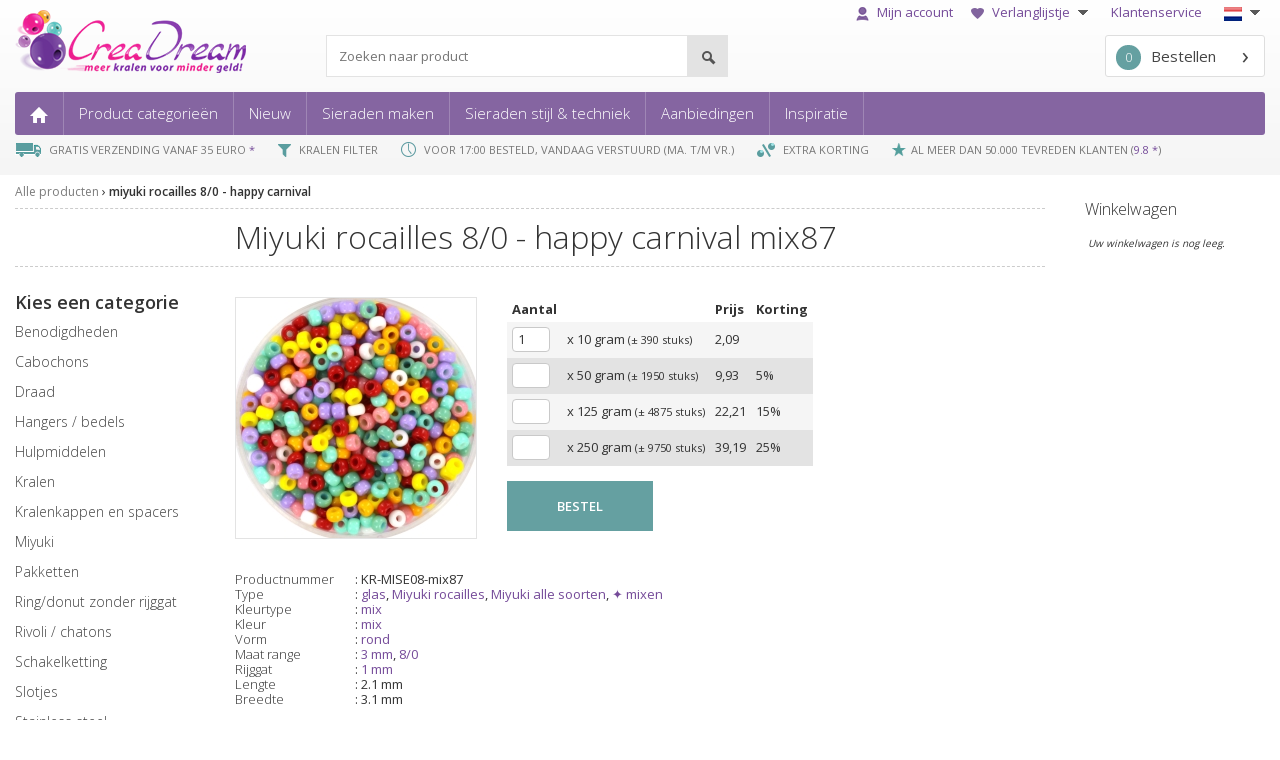

--- FILE ---
content_type: text/html; charset=UTF-8
request_url: https://www.creadream.nl/miyuki-rocailles-80-happy-carnival-kralen/
body_size: 20782
content:
<!DOCTYPE HTML>
<html>
<head>

	<meta charset="UTF-8">
	<title>miyuki rocailles 8/0 happy carnival - miyuki - CreaDream.nl</title>
	<meta name="description" content="&rsaquo; Bestel nu  voordelig op CreaDream.nl &rsaquo; Voor 17:00 besteld dezelfde dag verstuurd &rsaquo; Gratis verzending vanaf &euro; 35,- &rsaquo;">
	<meta name="author" content="CreaDream">
	<meta name="google-site-verification" content="lkL7O2RXA8oHsqKbRnhXzj9655d4wwo3krdSimPLgLo" />
	<meta name="viewport" content="width=device-width, maximum-scale=1">
	<link rel="shortcut icon" href="/tmpl/favicon.ico" type="image/x-icon" />

<link href="/ssm/poging/dst/styles.css" rel="stylesheet" type="text/css">
	<link href='https://fonts.googleapis.com/css?family=Open+Sans:400,300,600,700' rel='stylesheet' type='text/css'>
	<link rel="stylesheet" href="https://cdnjs.cloudflare.com/ajax/libs/font-awesome/5.15.3/css/all.min.css" integrity="sha512-iBBXm8fW90+nuLcSKlbmrPcLa0OT92xO1BIsZ+ywDWZCvqsWgccV3gFoRBv0z+8dLJgyAHIhR35VZc2oM/gI1w==" crossorigin="anonymous" />

		
	<script>
		var language = 'nl';

				

	<!-- Google Tag Manager -->
		const GTMCID = 'GTM-WS4JQTV'; // Your actual GTM container ID
		(function(w,d,s,l,i){
		  w[l]=w[l]||[];
		  w[l].push({'gtm.start':new Date().getTime(),event:'gtm.js'});
		  var f=d.getElementsByTagName(s)[0],
		  j=d.createElement(s),dl=l!='dataLayer'?'&l='+l:'';
		  j.async=true;
		  j.src='https://www.googletagmanager.com/gtm.js?id='+i+dl;
		  f.parentNode.insertBefore(j,f);
		})(window,document,'script','dataLayer',GTMCID);


		
					
				</script>
		<!-- End Google Tag Manager -->	
	
</head>
<body class="nl creadream">
    <div id="container">
        

<div class="header bg-gray-gradient">
	<div class="container-fluid">
		<div class="header__inner">
			<!-- TOP MENU -->
			<nav class="nav nav--top hidden-xs">
				<ul>
					<li>
						<a class="open-login-modal" href="/mijnaccount/">																	<img class="icon" src="/assets/img/top-menu-mijnaccount.png">
																Mijn account							</a>
											</li>
					<li>
											<a class="open-login-modal" href="/verlanglijstje/">
																				<img class="icon" src="/assets/img/icon-verlanglijstje.png">
														Verlanglijstje <img class="arrow_down"
							                                                 src="/assets/img/arrow-down.png">
						</a>
						<ul style="width:250px;">
																<li>
										<a class="open-login-modal" href="/verlanglijstje/">Bekijk mijn verlanglijstje</a>
									</li>
															<li>
								<a href="/verlanglijstjevan_toegangscode/">Bekijk verlanglijstje van vriend(in)</a>
							</li>
													</ul>
					</li>
					<li><a href="/klantenservice/">Klantenservice</a></li>
					<li class="choose-language">
						<img src="/tmpl/icons/taal_nl.png" alt="Choose language">						<img class="arrow_down" src="/assets/img/arrow-down.png" alt="Choose language">
						<ul style="width:140px;">
							<li><a href="https://www.creadream.nl"><img src="/tmpl/icons/taal_nl.png"
							                                              alt="Nederlands">Nederlands</a></li>
														<li><a href="https://www.creadream.eu"><img src="/tmpl/icons/taal_en.png" alt="English">English</a>
							</li>
						</ul>
					</li>
				</ul>
			</nav>

			<!-- MIDDLE ROW -->
			<div class="middle-row hidden-xs">
				<div id="topbar">
					<div class="container-topbar">
						<div class="logo">
															<a href="/"><img src="/assets/img/header-creadream-logo.png" alt="Kralen"></a>
													</div>
						<div id="zoeken_trefwoord" class="search">
							<form method="post" name="form_zoeken_trefwoord" id="form_zoeken_trefwoord"
							      onsubmit="zt_setSumbit('alle-producten')">

								<input id="search_query" class="search__query"
								       type="search"
								       name="form_zoekmachine"
								       value=""
								       placeholder="Zoeken naar product"/>

								<button name="zoeken-button" type="submit" class="search__btn"
								        title="Zoeken">

								</button>
							</form>
							
						</div>

						<div class="winkelwagen">

							<a class="winkelwagen-button" href="/winkelwagen/"><span
									class="top_winkel_aantal" " id="top_winkel_aantal">0</span>Bestellen							</a>

							<div id="shopcartMessage" class="top_message"></div>
						</div>
					</div>
				</div>
			</div>

			<!-- PRIMARY MENU -->
			<nav class="nav nav--primary">
				<div class="nav nav--mobile visible-xs-block">
					<a class="nav--mobile__open-menu" href="#">
						<span></span>
						<span></span>
						<span></span>
						<div>menu </div>
					</a>

					<a class="nav--mobile__logo" href="/">
													<img src="/assets/img/creadream-xs.png" srcset="/assets/img/creadream-xs@2x.png 2x"
							     width="97" height="22" alt="Kralen">
											</a>

					<ul>
						<li class="nav--mobile__divider"></li>

						<li>
							<a class="nav--mobile__btn open-login-modal" href="/mijnaccount/">
								<img src="/assets/img/icon-mijnaccount-white@2x.png" width="17" height="20" alt="">
							</a>
						</li>
						<li class="nav--mobile__divider"></li>
																<li>
																<a class="nav--mobile__btn" href="/verlanglijstje/">
																	<img src="/assets/img/icon-verlanglijstje-white@2x.png" height="15" width="18" alt="">
																</a>
															</li>
												
						
						
					<ul class="hide-for-xs">
					<li class="nav--mobile__divider"></li>

					<script>
					var mlangopen = 0;
					function toggle_mlangnav()
					{
						//alert(mlangopen);
						if (mlangopen == 0)
						{
						  document.getElementById('langsel').style.display = 'inline';
						  mlangopen = 1;
						}
						else
						{
						  document.getElementById('langsel').style.display = 'none';
						  mlangopen = 0;
						}
						
					}
					</script>
					<li class="nav--primary__item has-children">

						<a ontouchstart='toggle_mlangnav();' onclick='toggle_mlangnav();'>NL</a>
						<ul id='langsel'>
							<li class='nav--primary__item mlangnav'><a href="https://www.creadream.nl"><img src="/tmpl/icons/taal_nl.png" alt="Nederlands"> NL</a> 
							<a href="https://www.creadream.eu"><img src="/tmpl/icons/taal_en.png" alt="English"> EN</a>
							</li>
						</ul>



					</li>
				</ul>
						
						
						
						
						
						
						
						
						
						
							
						<li class="nav--mobile__divider"></li>
						<li>
							<a href="/winkelwagen/" class="nav--mobile__btn">
								<img src="/assets/img/icon-cart@2x.png" width="24" height="22" alt="">
								<span class="top_winkel_aantal">0</span>
							</a>
						</li>
					</ul>
				</div>

				<ul class="hide-for-xs">
					<li class="nav--primary__item"><a href="/"><img class="hidden-xs"
					                                                src="/assets/img/main-menu-home.png" alt="Kralen">
							<span class="visible-xs-inline">Home</span></a></li>
					<li class="nav--primary__item has-children">
						<a href="/alle-producten/">Product categorie&euml;n</a>
						<div><ul><li><a href="/benodigdheden/" > benodigdheden </a></li><li><a href="/cabochon/" > cabochons </a></li><li><a href="/draad/" > draad </a></li><li><a href="/hangers-bedels/" > hangers / bedels </a></li><li><a href="/hulpmiddelen/" > hulpmiddelen </a></li><li><a href="/kralen/" > kralen </a></li></ul><ul><li><a href="/kralenkap-en-spacers/" > kralenkappen en spacers </a></li><li><a href="/miyuki/" > miyuki </a></li><li><a href="/pakketten/" > pakketten </a></li><li><a href="/ringdonut-zonder-rijggat/" > ring/donut zonder rijggat </a></li><li><a href="/rivoli_chatons/" > rivoli / chatons </a></li><li><a href="/schakelketting-jasseron/" > schakelketting </a></li></ul><ul><li><a href="/slotjes/" > slotjes </a></li><li><a href="/stainlesssteel/" > Stainless steel </a></li><li><a href="/tussenzetsels/" > tussenzetsels </a></li><li><a href="/verdelers/" > verdelers </a></li></ul></div>
					</li>
					<li class="nav--primary__item has-children">
											<a href="/2026-01-23/">Nieuw</a>

						<div>
							<ul>
								<li><a href="/2026-01-23/">23 januari 2026 (8)</a></li><li><a href="/2026-01-22/">22 januari 2026 (1)</a></li><li><a href="/2026-01-21/">21 januari 2026 (21)</a></li><li><a href="/2026-01-20/">20 januari 2026 (1)</a></li><li><a href="/2026-01-16/">16 januari 2026 (6)</a></li><li><hr></li><li><a href="/week3-2026/">Week 3: (12 januari - 18 januari) (31)</a></li><li><a href="/week2-2026/">Week 2: (05 januari - 11 januari) (9)</a></li><li><a href="/week1-2026/">Week 1: (29 december - 04 januari) (6)</a></li><li><a href="/week52-2025/">Week 52: (22 december - 28 december) (2)</a></li><li><a href="/week51-2025/">Week 51: (15 december - 21 december) (7)</a></li><li><a href="/week50-2025/">Week 50: (08 december - 14 december) (13)</a></li><li><hr></li><li><a href="/month1-2026/">Januari 2026 (46)</a></li><li><a href="/month12-2025/">December 2025 (93)</a></li><li><a href="/month11-2025/">November 2025 (107)</a></li><li><a href="/month10-2025/">Oktober 2025 (112)</a></li><li><a href="/month9-2025/">September 2025 (72)</a></li>							</ul>
						</div>
					</li>
												<li class="nav--primary__item has-children">
								<a href="/sieraden_maken/">Sieraden maken</a>

								<div><ul><li><a href="/techniek_benodigdheden/?techniek=blog-bloemetjes-armband-met-karabijn-sluiting">Bloemetjes armband met karabijn sluiting</a></li><li><a href="/techniek_benodigdheden/?techniek=blog-diy-zeesteroorbellen-met-miyuki-rocailles">DIY zeester oorbellen met Miyuki rocailles</a></li><li><a href="/techniek_benodigdheden/?techniek=blog-valentijn-fringe-oorbellen">Fringe aan een ring oorbellen</a></li><li><a href="/techniek_benodigdheden/?techniek=blog-maak-je-eigen-fringe-oorbellen-magic-earth">Fringe oorbellen</a></li><li><a href="/techniek_benodigdheden/?techniek=blog-fruit-bijtjes-en-bloemetjes-rijgen-met-miyuki-rocailles">Fruit, bijtjes en bloemetjes rijgen met Miyuki Rocailles</a></li></ul><ul><li><a href="/techniek_benodigdheden/?techniek=haken-met-grote-kralen">Gehaakte armband</a></li><li><a href="/techniek_benodigdheden/?techniek=gevlochten-armband">Gevlochten armband</a></li><li><a href="/techniek_benodigdheden/?techniek=geweven-armbandjes">Geweven armbandjes</a></li><li><a href="/techniek_benodigdheden/?techniek=blog-herringbone-armband">Herringbone armband</a></li><li><a href="/techniek_benodigdheden/?techniek=blog-uitleg-over-kauri-schelp-armband">Kauri schelp armband</a></li></ul><ul><li><a href="/techniek_benodigdheden/?techniek=blog-armbandje-rijgen-met-kersjes">Kersen armbandje rijgen met Miyuki Rocialles</a></li><li><a href="/techniek_benodigdheden/?techniek=blog-youtube-video-ladder-stitch-met-11-0-en-15-0-rocailles">Ladder stitch met 11/0 en 15/0 rocailles</a></li><li><a href="/techniek_benodigdheden/?techniek=oorbellen-met-rocailles">Oorbellen met rocailles</a></li><li><a href="/techniek_benodigdheden/?techniek=blog-sterren-armbandjes-maken">Sterrenarmband</a></li><li><a href="/techniek_benodigdheden/?techniek=griffin-draad-armbandjes-rijgen">Zijde draad armband delica 11/0</a></li></ul></div>							</li>
												<li class="nav--primary__item has-children">
						<a href="/budgetkralen/">Sieraden stijl & techniek</a>
						<div><ul><li><a href="/budgetkralen/">Budgetkralen</a></li><li><a href="/budgetkralen-voor-jongeren/">Budgetkralen voor kinderen</a></li><li><a href="/flower-power/">Flower Power</a></li><li><a href="/Happy beads/">Happy Beads</a></li><li><a href="/herfst-en-winter/">Herfst en winter</a></li></ul><ul><li><a href="/ik-hou-van-holland/">Ik hou van Holland</a></li><li><a href="//">Koningsdag</a></li><li><a href="/lente-en-zomer/">Lente en Zomer</a></li><li><a href="/cadeau-tips/">Leuk om te krijgen</a></li><li><a href="/liefde/">Liefde</a></li></ul><ul><li><a href="/neon/">Neon</a></li><li><a href="/puur-natuur/">Puur Natuur</a></li><li><a href="/shabbychic/">Shabby Chic</a></li><li><a href="/techniek-haken/">Techniek Haken</a></li><li><a href="/speciaal-rijgwerk/">Techniek Rijgwerk</a></li></ul><ul><li><a href="/techniek-wire/">Techniek Wire</a></li></ul></div>					</li>
										<li class="nav--primary__item has-children">
						<a href="/nu-in-de-aanbieding/">Aanbiedingen</a>						<div>
							<ul>
								<li><a href="/nu-in-de-aanbieding/">10% korting</a></li><li><a href="/nu-in-de-aanbieding2/">20% korting</a></li><li><a href="/supersaleuitverkoop/">50% (OP=OP)</a></li>							</ul>
						</div>
					</li>
										<li class="nav--primary__item has-children">
						<a href="/miyuki_catalog//">Inspiratie</a>						<div>
							<ul>
								<li><a href="/miyukicolorrange/">Miyuki Color Range</a></li>
																<li><a href="https://blog.creadream.nl/" target="_blank">Blog</a></li>
																<li><a href="/catalogus/artistic-wire/">Artistic wire catalogus</a></li>
								<li><a href="/catalogus/c-lon/">C-lon catalogus</a></li>
								<li><a href="/catalogus/preciosa/">Preciosa catalogus</a></li>
								<li><a href="/miyuki_catalog/">Miyuki catalogus</a></li>
								<li><a href="/miyukilist/">Miyuki lijst</a></li>
																<li><a href="/miyuki_colortypes/">Miyuki colortypes</a></li>	
								<li><a href="/miyuki_colorrange/">Miyuki kleurverloop</a></li>
								<li><a href="/miyuki_samecolor/">Miyuki zelfde kleur in verschillende vormen</a></li>
																					
								<li><a href="/sieradeninspiratie/">Sieraden in the spotlight</a></li>
								<li><a href="/crochetcalculator/">Haken rekenmachine</a></li>
								<li><a href="/morsecode/">Morsecode</a></li>
								<li><a href="https://www.miyukibeading.com/colors-gallery/" target="_blank">MiyukiBeading.com Colors Gallery</a></li>
								<li><a href="https://www.youtube.com/c/CreaDreambeads" target="_blank">YouTube</a></li>
								<li><a href="https://www.pinterest.com/creadream" target="_blank">Pinterest</a></li>
													</ul>
						</div>
					</li>	

														</ul>
			</nav>
			<!-- End primaire menu -->

			<!-- Mobile search field -->
			<div id="zoeken_trefwoord_mobile" class="search search--mobile visible-xs">
				<form method="post" name="form_zoeken_trefwoord_mobile" id="form_zoeken_trefwoord_mobile"
				      onsubmit="zt_setSubmitMobile('alle-producten')">

					<input class="search__query"
					       type="search"
					       name="form_zoekmachine"
					       value=""
					       placeholder="Zoeken naar product"/>

					<button name="zoeken-button" type="submit" class="search__btn"
					        title="Zoeken">

					</button>
				</form>
			</div>
			<!-- End mobile search field -->

			<!-- USPS -->
			<!-- <div id="mobileHeaderUsp">
				<div class="creadream-carousel" aria-label="Gallery">
					<ol class="carousel__viewport">

						<li id="carousel__slide1" tabindex="0" class="carousel__slide">
							<div class="carousel__snapper">
								<img class="icon" 
									src=""
								>
																<a href="#carousel__slide5" class="carousel__prev">Go to last slide</a>
								<a href="#carousel__slide2" class="carousel__next">Go to next slide</a>
							</div>
						</li>

						<li id="carousel__slide2"tabindex="0" class="carousel__slide">
							<div class="carousel__snapper">
								<img class="icon" 
									src=""
								>
																<a href="#carousel__slide1" class="carousel__prev">Go to prev slide</a>
								<a href="#carousel__slide3" class="carousel__next">Go to next slide</a>
							</div>
						</li>

						<li id="carousel__slide3" tabindex="0" class="carousel__slide">
							<div class="carousel__snapper">
								<img class="icon" 
									src=""
								>
																<a href="#carousel__slide2" class="carousel__prev">Go to prev slide</a>
								<a href="#carousel__slide4" class="carousel__next">Go to next slide</a>
							</div>
						</li>

						<li id="carousel__slide4" tabindex="0" class="carousel__slide">
							<div class="carousel__snapper">
								<img class="icon" 
									src=""
								>
																<a href="#carousel__slide3" class="carousel__prev">Go to prev slide</a>
								<a href="#carousel__slide5" class="carousel__next">Go to next slide</a>
							</div>
						</li>

						<li id="carousel__slide5" tabindex="0" class="carousel__slide">
							<div class="carousel__snapper">
								<img class="icon" 
																	>
								AL MEER DAN 50.000 TEVREDEN KLANTEN								(<a href="https://www.webwinkelkeur.nl/leden/CreaDream_1205337.html" target="_blank">9.8 *</a>)
								<a href="#carousel__slide4" class="carousel__prev">Go to prev slide</a>
								<a href="#carousel__slide1" class="carousel__next">Go to first slide</a>
							</div>
						</li>

					</ol>
				</div>
			</div> -->


			<div class="header__usp hidden-xs">
				<ul>
					<li>
															<img class="icon" src="/assets/img/usp-gratis-verzending.png">
							GRATIS VERZENDING VANAF 35 EURO <a href="/winkelwagen/#verzendkosten">*</a>					</li>
					<li>
													<img class="icon" src="/assets/img/usp-kralen-filter.png">
						KRALEN FILTER					</li>
					<li>
													<img class="icon" src="/assets/img/usp-vandaag-verstuurd.png">
						VOOR 17:00 BESTELD, VANDAAG VERSTUURD (MA. T/M VR.)					</li>
					<li>
													<img class="icon" src="/assets/img/usp-bulk.png">
						 EXTRA KORTING					</li>
					<li>
										
					<img class="icon" src="/assets/img/feedback.png" height="14">AL MEER DAN 50.000 TEVREDEN KLANTEN (<a href="https://www.webwinkelkeur.nl/leden/CreaDream_1205337.html" target="_blank">9.8 *</a>)
						
										</li></ul>
			</div>
		</div>
	</div>
</div>


<div id="loginModal">
    <div class="modal-wrapper open-login-modal"></div>
    <div class="modal-inner">
        
    <div class="close-modal open-login-modal">
        <i class="fas fa-times"></i>
    </div>

        <h2>Inloggen klant</h2>


        <div id="loginModalErrors">
                    </div>


        <form id="loginModalForm" action="" method="post" enctype="application/x-www-form-urlencoded">

            <div class="form-group">
                <label for="loginModalEmail">E-mailadres</label>
                <input type="text" name="inloggen[email]" id="loginModalEmail" class="form-control" autocomplete="username">
            </div>

            <div class="form-group">
                <label for="loginModalPassword">Wachtwoord</label>
                <input type="password" name="inloggen[wachtwoord]" id="loginModalPassword" class="form-control" autocomplete="current-password">
            </div>

            <div class="form-check">
                <input type="checkbox" name="keeplogged" id="loginModalKeepLoggedIn" class="form-check-input" >
                <label class="form-check-label" for="loginModalKeepLoggedIn">
                    Ingelogd blijven.
                </label>
            </div>

            <div class="form-group">
                <input type="submit" class="btn btn-primary" value="Inloggen"/>
            </div>  

        </form>


        <div class="row account-settings">
            <div class="col-sm-12">
                <a href="/mijnaccount/wachtwoord_vergeten/?email=">
                    Wachtwoord vergeten?
                </a>
            </div>
            <div class="col-sm-12">
                <a href="/mijnaccount/registreren/">Nog geen account? </a>
            </div>
        </div>
    

    </div>
</div><div id="addToCartModal">
  


    <div id="closeAddToCartModal">
        <i class="fas fa-times"></i>
    </div>
    
    <div class="row">


                

        <div class="col-sm-12 add-to-cart-img-wrapper">
            <img src="/leeg.png" alt="" id="addToCartImg">
        </div>
        <div class="col-sm-12">
            <span id="addToCartTitle"></span><br />
            <span>toegevoegd aan de winkelwagen</span>
        </div>
        <!-- <div class="col-sm-12">
            <span>is toegevoegd</span>
        </div> -->
            </div>


</div>

        <div class="container-fluid">

            <div id="holder">
                <div id="content" class=" ">
                    <style>
#columns {
	column-width: 320px;
	column-gap: 15px;
	width: 90%;
	max-width: 1100px;
	margin: 15px auto;
	align: left;
}
div#columns figure {
	background: #fefefe;
	border: 2px solid #fcfcfc;
	box-shadow: 0 1px 2px rgba(34, 25, 25, 0.4);
	margin: 0 2px 15px;
	padding: 15px;
	padding-bottom: 10px;
	transition: opacity .4s ease-in-out;
  display: inline-block;
  column-break-inside: avoid;
}

div#columns figure img {
	width: 100%; height: auto;
	border-bottom: 1px solid #ccc;
	padding-bottom: 15px;
	margin-bottom: 5px;
}
div#columns figure figcaption {
  font-size: .9rem;
	color: #444;
  line-height: 1.5;
}
div#columns small { 
  font-size: 1rem;
  float: left; 
  text-transform: uppercase;
  color: #aaa;
} 
div#columns small a { 
  color: #666; 
  text-decoration: none; 
  transition: .4s color;
}
div#columns:hover figure:not(:hover) {
	opacity: 0.4;
}

@media screen and (max-width: 750px) { 
  #columns { column-gap: 0px; }
  #columns figure { width: 100%; }
}
</style>

<nav class="nav--breadcrumb">
	<ul>
		<li><a href="/alle-producten/">Alle producten</a></li> <li><a href="/miyuki-rocailles-80-happy-carnival-kralen/">miyuki rocailles 8/0 - happy carnival</a></li> 	</ul>
</nav>
<div class="title-group">
	<h1>
		miyuki rocailles 8/0 - happy carnival mix87	</h1>
</div>
<div class="hidden-xs">
	
<nav class="nav nav--category">
	
	<span class="nav--category__title hidden-xs">Kies een categorie</span>
	<div class="nav--category__label-group  visible-xs">
		<a class="nav--category__group-label" href="#">Kies categorie</a>

			</div>
	<ul class="nav--category__group">
		<li class="nav--category__item "><a href="/benodigdheden/" > benodigdheden </a></li><li class="nav--category__item "><a href="/cabochon/" > cabochons </a></li><li class="nav--category__item "><a href="/draad/" > draad </a></li><li class="nav--category__item "><a href="/hangers-bedels/" > hangers / bedels </a></li><li class="nav--category__item "><a href="/hulpmiddelen/" > hulpmiddelen </a></li><li class="nav--category__item "><a href="/kralen/" > kralen </a></li><li class="nav--category__item "><a href="/kralenkap-en-spacers/" > kralenkappen en spacers </a></li><li class="nav--category__item "><a href="/miyuki/" > miyuki </a></li><li class="nav--category__item "><a href="/pakketten/" > pakketten </a></li><li class="nav--category__item "><a href="/ringdonut-zonder-rijggat/" > ring/donut zonder rijggat </a></li><li class="nav--category__item "><a href="/rivoli_chatons/" > rivoli / chatons </a></li><li class="nav--category__item "><a href="/schakelketting-jasseron/" > schakelketting </a></li><li class="nav--category__item "><a href="/slotjes/" > slotjes </a></li><li class="nav--category__item "><a href="/stainlesssteel/" > Stainless steel </a></li><li class="nav--category__item "><a href="/tussenzetsels/" > tussenzetsels </a></li><li class="nav--category__item "><a href="/verdelers/" > verdelers </a></li>	</ul>
</nav>
</div>

<div class="main">
	

	<section class="product-detail">
		<div class="product-detail__photo-holder">
			<div class="product-detail__photo">
				<img class="product-detail__photo__img" data-magnify-src="https://cdn.creadream.nl/producten/480/miyuki_seed8_mix87.jpg" src="https://cdn.creadream.nl/producten/240/miyuki_seed8_mix87.jpg">			</div>
					</div>
		<table><tr><td>
				
		<form class="product-detail__form" id="product_11205" method="get">
			
		 <table class="product-detail__form__table">
		  <tr>
			<td><strong>Aantal</strong></td>
			<td></td>
			<td><strong> Prijs </strong></td>
		<td><strong>Korting</strong></td>
				</tr>
					
				<tr><td class="s_topleft"><input onkeydown="ww_checkInput(event,this)" type="text"  id="aantal_1" name="aantal_1" size="2" maxsize="10"  value="1" >
				<input type="hidden" name="a_id_1" value="32889">
				<input type="hidden" name="p_id_1" value="11205"><br /></td>
				<td class="s_topleft">x 10 gram <span style="font-size:11px;">(&plusmn; 390 stuks)</span>
				</td>
				<td class="s_topleft">2,09</td><td class="s_topleft"> &nbsp; </td></tr><tr><td class="s_topleft"><input onkeydown="ww_checkInput(event,this)" type="text"  id="aantal_2" name="aantal_2" size="2" maxsize="10" >
				<input type="hidden" name="a_id_2" value="32896">
				<input type="hidden" name="p_id_2" value="11205"><br /></td>
				<td class="s_topleft">x 50 gram <span style="font-size:11px;">(&plusmn; 1950 stuks)</span>
				</td>
				<td class="s_topleft">9,93</td><td class="s_topleft">5% &nbsp; </td></tr><tr><td class="s_topleft"><input onkeydown="ww_checkInput(event,this)" type="text"  id="aantal_3" name="aantal_3" size="2" maxsize="10" >
				<input type="hidden" name="a_id_3" value="35981">
				<input type="hidden" name="p_id_3" value="11205"><br /></td>
				<td class="s_topleft">x 125 gram <span style="font-size:11px;">(&plusmn; 4875 stuks)</span>
				</td>
				<td class="s_topleft">22,21</td><td class="s_topleft">15% &nbsp; </td></tr><tr><td class="s_topleft"><input onkeydown="ww_checkInput(event,this)" type="text"  id="aantal_4" name="aantal_4" size="2" maxsize="10" >
				<input type="hidden" name="a_id_4" value="35814">
				<input type="hidden" name="p_id_4" value="11205"><br /></td>
				<td class="s_topleft">x 250 gram <span style="font-size:11px;">(&plusmn; 9750 stuks)</span>
				</td>
				<td class="s_topleft">39,19</td><td class="s_topleft">25% &nbsp; </td></tr>
			</table>
			<input type="hidden" name="totaalp" value="4">
			<input type="hidden" name="changetype" value="add">
			<input type="hidden" name="redirect" value="/miyuki-rocailles-80-happy-carnival-kralen/">
		  <br />
		<div style="display:none" class="title-wrapper"><a href="#">miyuki rocailles 8/0 - happy carnival </a></div><img style="display:none" src="https://cdn.creadream.nl/producten/480/miyuki_seed8_mix87.jpg" class="photo"><a class="btn btn--secondary btn--large button-order" data-success="product added" data-product-id="product_11205" title="Voeg artikel toe aan winkelmandje">BESTEL</a></form></td></tr></table><br />			
			<div class="product-detail__row">
				<ul class="product-detail__specs">
					<li class="product-detail__specs__item">
						<span>Productnummer</span>:
						KR-MISE08-mix87					</li>
					<li class="product-detail__specs__item"><span>Type</span>: <a href="/alle-producten/#/zoekfilter/glas">glas</a>, <a href="/alle-producten/#/zoekfilter/miyuki-rocailles">Miyuki rocailles</a>, <a href="/alle-producten/#/zoekfilter/miyuki-alle-soorten">Miyuki alle soorten</a>, <a href="/alle-producten/#/zoekfilter/mixes">&#10022; mixen</a></li>
		  <li class="product-detail__specs__item"><span>Kleurtype</span>: <a href="/alle-producten/miyuki/#/zoekfilter/">mix</a></li>
		  <li class="product-detail__specs__item"><span>Kleur</span>: <a href="/alle-producten/#/zoekfilter/mix">mix</a></li>
		  <li class="product-detail__specs__item"><span>Vorm</span>: <a href="/alle-producten/#/zoekfilter/rond">rond</a></li>
		  <li class="product-detail__specs__item"><span>Maat range</span>: <a href="/alle-producten/#/zoekfilter/3-mm">3 mm</a>, <a href="/alle-producten/#/zoekfilter/size80">8/0</a></li>
		  <li class="product-detail__specs__item"><span>Rijggat</span>: <a href="/alle-producten/#/zoekfilter/rijggat-1mm">1 mm</a></li>
		  <li class="product-detail__specs__item"><span>Lengte</span>: 2.1 mm</li>
		  <li class="product-detail__specs__item"><span>Breedte</span>: 3.1 mm</li>
		  				</ul>
				<section class="product-detail__description" style="clear:both;"><p>Miyuki is de merknaam van de beste kwaliteit onder de rocailles en die worden gemaakt in Japan. Rocailles (wat letterlijk ‘kleine kraaltjes’ betekent) worden ook wel borduurkralen of seed beads genoemd. 
<br><br>
Ze bestaan in verschillende groottes en vormen en kunnen worden gebruikt voor weven, rijgen, haken, knopen, borduren, 3d-kaartjes en nog veel meer.
<br><br>
Het voordeel van Miyuki is de zeer goede kwaliteit en alle kralen hebben precies dezelfde vorm en afmeting. Vooral bij speciale rijgpatronen geeft dit een heel mooi resultaat. Verder heeft Miyuki ontzettend veel verschillende kleuren, waardoor er veel combinaties mogelijk zijn. 
<br><br>
In rocailles heb je qua maten: extra klein, klein, medium, groot en extra groot. De 8/0 rocailles zijn hierin dan <b>medium</b> met 2,1 mm in de rijglengte en 3,1 mm hoog.<br /><br /></p><p>Lees hier meer over Miyuki kralen in onze <a href="https://blog.creadream.nl/uitleg-miyuki-kleurnummers/" target="_blank">blog  over de vormen en kleurnummers van Miyuki</a>.<br><br>
Je ontvangt de Miyuki kralen in een gripzakje met daarop het kleurnummer, de kleurnaam, de maat en het gewicht. </p><h4>Kleurtype Mix</h4><p>De mixen zijn altijd zorgvuldig samengesteld, zodat de kleuren goed op elkaar aansluiten. Hierin hebben we een gevarieerd aanbod van opeenvolgende kleuren of juist contrasterende, andere juist gebaseerd op bepaalde thema's, seizoenen of de mode.<br /><br /></p></section><section class="product-detail__extra-photo"><h3>Extra foto's</h3><p><img src="https://cdn.creadream.nl/producten/extra/miyuki_seed8_mix87vb.jpg" border="0" alt="Extra foto's miyuki rocailles 8/0 - happy carnival" /></p></section>			</div>
			<h3>Deze mix bevat:</h3><ul class="product-overview"><li id="product_7798_wrapper">
					<a class="photo-wrapper" href="/miyuki-rocailles-8-duracoat-opaque-catalina-kralen/"  title="Miyuki is de merknaam van de beste kwaliteit onder de rocailles en die worden ge... | ">
						<img class="photo" src="https://cdn.creadream.nl/producten/150/miyuki_seed8_4472.jpg" alt="miyuki rocailles 8/0 - duracoat opaque catalina ">
						
						<div class="text-hover">meer info</div>
					</a>
					<div class="title-wrapper">
						<a class="title" href="/miyuki-rocailles-8-duracoat-opaque-catalina-kralen/" title="Miyuki is de merknaam van de beste kwaliteit onder de rocailles en die worden ge... | ">Miyuki rocailles 8/0 duracoat opaque catalina  4472
						</a>
						
					</div>
					
				<form id="product_7798" method="get"><input type="hidden" name="p_id_1" value="7798"><input type="hidden" name="volgnr" value=""><input type="hidden" name="totaalp" value="1"><select class="product-select init" name="a_id_1"><option value="22041" selected >10 gram: 2,99 </option><option value="22042">50 gram: 14,20 </option><option value="37028">125 gram: 31,77 </option><option value="22813">250 gram: 56,06 </option></select> <input type="hidden" name="aantal_1" value="1"><a class="button-order" data-success="product toegevoegd"  data-product-id="product_7798" title="Voeg artikel toe aan winkelmandje">Bestel</a></form> </li><li id="product_4609_wrapper">
					<a class="photo-wrapper" href="/miyuki-rocailles-8-opaque-yellow-kralen/"  title="Miyuki is de merknaam van de beste kwaliteit onder de rocailles en die worden ge... | ">
						<img class="photo" src="https://cdn.creadream.nl/producten/150/miyuki_seed8_404.jpg" alt="miyuki rocailles 8/0 - opaque yellow">
						
						<div class="text-hover">meer info</div>
					</a>
					<div class="title-wrapper">
						<a class="title" href="/miyuki-rocailles-8-opaque-yellow-kralen/" title="Miyuki is de merknaam van de beste kwaliteit onder de rocailles en die worden ge... | ">Miyuki rocailles 8/0 opaque yellow 404
						</a>
						
					</div>
					
				<form id="product_4609" method="get"><input type="hidden" name="p_id_1" value="4609"><input type="hidden" name="volgnr" value=""><input type="hidden" name="totaalp" value="1"><select class="product-select init" name="a_id_1"><option value="13174" selected >10 gram: 1,39 </option><option value="13175">50 gram: 6,60 </option><option value="36345">125 gram: 14,77 </option><option value="18587">250 gram: 26,06 </option></select> <input type="hidden" name="aantal_1" value="1"><a class="button-order" data-success="product toegevoegd"  data-product-id="product_4609" title="Voeg artikel toe aan winkelmandje">Bestel</a></form> </li><li id="product_7780_wrapper">
					<a class="photo-wrapper" href="/miyuki-rocailles-8-duracoat-opaque-light-squash-kralen/"  title="Miyuki is de merknaam van de beste kwaliteit onder de rocailles en die worden ge... | ">
						<img class="photo" src="https://cdn.creadream.nl/producten/150/miyuki_seed8_4453.jpg" alt="miyuki rocailles 8/0 - duracoat opaque light squash ">
						
						<div class="text-hover">meer info</div>
					</a>
					<div class="title-wrapper">
						<a class="title" href="/miyuki-rocailles-8-duracoat-opaque-light-squash-kralen/" title="Miyuki is de merknaam van de beste kwaliteit onder de rocailles en die worden ge... | ">Miyuki rocailles 8/0 duracoat opaque light squash  4453
						</a>
						
					</div>
					
				<form id="product_7780" method="get"><input type="hidden" name="p_id_1" value="7780"><input type="hidden" name="volgnr" value=""><input type="hidden" name="totaalp" value="1"><select class="product-select init" name="a_id_1"><option value="22005" selected >10 gram: 3,19 </option><option value="23408">50 gram: 15,15 </option><option value="37011">125 gram: 33,89 </option><option value="22795">250 gram: 59,81 </option></select> <input type="hidden" name="aantal_1" value="1"><a class="button-order" data-success="product toegevoegd"  data-product-id="product_7780" title="Voeg artikel toe aan winkelmandje">Bestel</a></form> </li><li id="product_2529_wrapper">
					<a class="photo-wrapper" href="/miyuki-rocailles-8-opaque-wit-kralen/"  title="Miyuki is de merknaam van de beste kwaliteit onder de rocailles en die worden ge... | ">
						<img class="photo" src="https://cdn.creadream.nl/producten/150/miyuki_seed11_402.jpg" alt="miyuki rocailles 8/0 - opaque white">
						
						<div class="text-hover">meer info</div>
					</a>
					<div class="title-wrapper">
						<a class="title" href="/miyuki-rocailles-8-opaque-wit-kralen/" title="Miyuki is de merknaam van de beste kwaliteit onder de rocailles en die worden ge... | ">Miyuki rocailles 8/0 opaque white 402
						</a>
						
					</div>
					
				<form id="product_2529" method="get"><input type="hidden" name="p_id_1" value="2529"><input type="hidden" name="volgnr" value=""><input type="hidden" name="totaalp" value="1"><select class="product-select init" name="a_id_1"><option value="31896" selected >10 gram: 1,19 </option><option value="31897">50 gram: 5,65 </option><option value="18555">250 gram: 22,31 </option></select> <input type="hidden" name="aantal_1" value="1"><a class="button-order" data-success="product toegevoegd"  data-product-id="product_2529" title="Voeg artikel toe aan winkelmandje">Bestel</a></form> </li><li id="product_7801_wrapper">
					<a class="photo-wrapper" href="/miyuki-rocailles-8-duracoat-opaque-sea-opal-kralen/"  title="Miyuki is de merknaam van de beste kwaliteit onder de rocailles en die worden ge... | ">
						<img class="photo" src="https://cdn.creadream.nl/producten/150/miyuki_seed8_4475.jpg" alt="miyuki rocailles 8/0 - duracoat opaque sea opal ">
						
						<div class="text-hover">meer info</div>
					</a>
					<div class="title-wrapper">
						<a class="title" href="/miyuki-rocailles-8-duracoat-opaque-sea-opal-kralen/" title="Miyuki is de merknaam van de beste kwaliteit onder de rocailles en die worden ge... | ">Miyuki rocailles 8/0 duracoat opaque sea opal  4475
						</a>
						
					</div>
					
				<form id="product_7801" method="get"><input type="hidden" name="p_id_1" value="7801"><input type="hidden" name="volgnr" value=""><input type="hidden" name="totaalp" value="1"><select class="product-select init" name="a_id_1"><option value="22047" selected >10 gram: 2,99 </option><option value="22048">50 gram: 14,20 </option><option value="37031">125 gram: 31,77 </option><option value="22816">250 gram: 56,06 </option></select> <input type="hidden" name="aantal_1" value="1"><a class="button-order" data-success="product toegevoegd"  data-product-id="product_7801" title="Voeg artikel toe aan winkelmandje">Bestel</a></form> </li><li id="product_7790_wrapper">
					<a class="photo-wrapper" href="/miyuki-rocailles-8-duracoat-opaque-lychee-kralen/"  title="Miyuki is de merknaam van de beste kwaliteit onder de rocailles en die worden ge... | ">
						<img class="photo" src="https://cdn.creadream.nl/producten/150/miyuki_seed8_4463.jpg" alt="miyuki rocailles 8/0 - duracoat opaque lychee ">
						
						<div class="text-hover">meer info</div>
					</a>
					<div class="title-wrapper">
						<a class="title" href="/miyuki-rocailles-8-duracoat-opaque-lychee-kralen/" title="Miyuki is de merknaam van de beste kwaliteit onder de rocailles en die worden ge... | ">Miyuki rocailles 8/0 duracoat opaque lychee  4463
						</a>
						
					</div>
					
				<form id="product_7790" method="get"><input type="hidden" name="p_id_1" value="7790"><input type="hidden" name="volgnr" value=""><input type="hidden" name="totaalp" value="1"><select class="product-select init" name="a_id_1"><option value="22025" selected >10 gram: 2,99 </option><option value="22026">50 gram: 14,20 </option><option value="37020">125 gram: 31,77 </option><option value="22805">250 gram: 56,06 </option></select> <input type="hidden" name="aantal_1" value="1"><a class="button-order" data-success="product toegevoegd"  data-product-id="product_7790" title="Voeg artikel toe aan winkelmandje">Bestel</a></form> </li><li id="product_4610_wrapper">
					<a class="photo-wrapper" href="/miyuki-rocailles-8-opaque-red-kralen/"  title="Miyuki is de merknaam van de beste kwaliteit onder de rocailles en die worden ge... | ">
						<img class="photo" src="https://cdn.creadream.nl/producten/150/miyuki_seed8_408.jpg" alt="miyuki rocailles 8/0 - opaque red">
						
						<div class="text-hover">meer info</div>
					</a>
					<div class="title-wrapper">
						<a class="title" href="/miyuki-rocailles-8-opaque-red-kralen/" title="Miyuki is de merknaam van de beste kwaliteit onder de rocailles en die worden ge... | ">Miyuki rocailles 8/0 opaque red 408
						</a>
						
					</div>
					
				<form id="product_4610" method="get"><input type="hidden" name="p_id_1" value="4610"><input type="hidden" name="volgnr" value=""><input type="hidden" name="totaalp" value="1"><select class="product-select init" name="a_id_1"><option value="13176" selected >10 gram: 1,39 </option><option value="13177">50 gram: 6,60 </option><option value="36346">125 gram: 14,77 </option><option value="18588">250 gram: 26,06 </option></select> <input type="hidden" name="aantal_1" value="1"><a class="button-order" data-success="product toegevoegd"  data-product-id="product_4610" title="Voeg artikel toe aan winkelmandje">Bestel</a></form> </li><li id="product_7813_wrapper">
					<a class="photo-wrapper" href="/miyuki-rocailles-8-duracoat-opaque-columbine-kralen/"  title="Miyuki is de merknaam van de beste kwaliteit onder de rocailles en die worden ge... | ">
						<img class="photo" src="https://cdn.creadream.nl/producten/150/miyuki_seed8_4488.jpg" alt="miyuki rocailles 8/0 - duracoat opaque columbine ">
						
						<div class="text-hover">meer info</div>
					</a>
					<div class="title-wrapper">
						<a class="title" href="/miyuki-rocailles-8-duracoat-opaque-columbine-kralen/" title="Miyuki is de merknaam van de beste kwaliteit onder de rocailles en die worden ge... | ">Miyuki rocailles 8/0 duracoat opaque columbine  4488
						</a>
						
					</div>
					
				<form id="product_7813" method="get"><input type="hidden" name="p_id_1" value="7813"><input type="hidden" name="volgnr" value=""><input type="hidden" name="totaalp" value="1"><select class="product-select init" name="a_id_1"><option value="22071" selected >10 gram: 2,99 </option><option value="22072">50 gram: 14,20 </option><option value="37043">125 gram: 31,77 </option><option value="22828">250 gram: 56,06 </option></select> <input type="hidden" name="aantal_1" value="1"><a class="button-order" data-success="product toegevoegd"  data-product-id="product_7813" title="Voeg artikel toe aan winkelmandje">Bestel</a></form> </li></ul><h3>Zie ook eventueel</h3><ul class="product-overview"><li id="product_11209_wrapper">
					<a class="photo-wrapper" href="/miyuki-rocailles-110-happy-carnival-miyuki/"  title="Miyuki is de merknaam van de beste kwaliteit onder de rocailles en die worden ge... | ">
						<img class="photo" src="https://cdn.creadream.nl/producten/150/miyuki_seed11_mix96.jpg" alt="miyuki rocailles 11/0 - happy carnival">
						
						<div class="text-hover">meer info</div>
					</a>
					<div class="title-wrapper">
						<a class="title" href="/miyuki-rocailles-110-happy-carnival-miyuki/" title="Miyuki is de merknaam van de beste kwaliteit onder de rocailles en die worden ge... | ">Miyuki rocailles 11/0 happy carnival mix96
						</a>
						
					</div>
					
				<form id="product_11209" method="get"><input type="hidden" name="p_id_1" value="11209"><input type="hidden" name="volgnr" value=""><input type="hidden" name="totaalp" value="1"><select class="product-select init" name="a_id_1"><option value="32908" selected >10 gram: 1,98 </option><option value="32909">50 gram: 9,40 </option><option value="35983">125 gram: 21,04 </option><option value="35816">250 gram: 37,13 </option></select> <input type="hidden" name="aantal_1" value="1"><a class="button-order" data-success="product toegevoegd"  data-product-id="product_11209" title="Voeg artikel toe aan winkelmandje">Bestel</a></form> </li><li id="product_11441_wrapper">
					<a class="photo-wrapper" href="/miyuki-rocailles-80-happy-carnival-kralen2/"  title="Miyuki is de merknaam van de beste kwaliteit onder de rocailles en die worden ge... | ">
						<img class="photo" src="https://cdn.creadream.nl/producten/150/miyuki_seed8_setm87.jpg" alt="miyuki rocailles 8/0 - happy carnival">
						
						<div class="text-hover">meer info</div>
					</a>
					<div class="title-wrapper">
						<a class="title" href="/miyuki-rocailles-80-happy-carnival-kralen2/" title="Miyuki is de merknaam van de beste kwaliteit onder de rocailles en die worden ge... | ">Miyuki rocailles 8/0 happy carnival setm87
						</a>
						
					</div>
					
				<form id="product_11441" method="get"><input type="hidden" name="p_id_1" value="11441"><input type="hidden" name="volgnr" value=""><input type="hidden" name="totaalp" value="1"><select class="product-select init" name="aantal_1"><option value="1">80 gram: 19,12</option></select><input type="hidden" name="a_id_1" value="34033"><a class="button-order" data-success="product toegevoegd"  data-product-id="product_11441" title="Voeg artikel toe aan winkelmandje">Bestel</a></form> </li><li id="product_11461_wrapper">
					<a class="photo-wrapper" href="/miyuki-rocailles-110-happy-carnival-miyuki2/"  title="Miyuki is de merknaam van de beste kwaliteit onder de rocailles en die worden ge... | ">
						<img class="photo" src="https://cdn.creadream.nl/producten/150/miyuki_seed11_setm96.jpg" alt="miyuki rocailles 11/0 - happy carnival">
						
						<div class="text-hover">meer info</div>
					</a>
					<div class="title-wrapper">
						<a class="title" href="/miyuki-rocailles-110-happy-carnival-miyuki2/" title="Miyuki is de merknaam van de beste kwaliteit onder de rocailles en die worden ge... | ">Miyuki rocailles 11/0 happy carnival setm96
						</a>
						
					</div>
					
				<form id="product_11461" method="get"><input type="hidden" name="p_id_1" value="11461"><input type="hidden" name="volgnr" value=""><input type="hidden" name="totaalp" value="1"><select class="product-select init" name="aantal_1"><option value="1">75 gram: 17,82</option></select><input type="hidden" name="a_id_1" value="34012"><a class="button-order" data-success="product toegevoegd"  data-product-id="product_11461" title="Voeg artikel toe aan winkelmandje">Bestel</a></form> </li></ul><h3>Blogs wellicht interessant</h3><ul class="blog-overview"><li id="blog_23_wrapper">
								<a class="photo-wrapper" href="https://blog.creadream.nl/?p=5124/"  title=" | " target="_blank">
									<img class="photo" src="https://cdn.creadream.nl/thumbnails/blog-kleurtypes-miyuki.jpg" alt="">
									<div class="text-hover">zie blog</div>
								</a>
								<div class="title-wrapper">
									<a class="title" href="https://blog.creadream.nl/?p=5124/" title="Kleurtypes Miyuki" target="_blank">Kleurtypes Miyuki
									</a>
								</div>
								</li><li id="blog_32_wrapper">
								<a class="photo-wrapper" href="https://blog.creadream.nl/?p=5127/"  title=" | " target="_blank">
									<img class="photo" src="https://cdn.creadream.nl/thumbnails/blog-hoe-versterk-je-een-kleur.jpg" alt="">
									<div class="text-hover">zie blog</div>
								</a>
								<div class="title-wrapper">
									<a class="title" href="https://blog.creadream.nl/?p=5127/" title="Hoe versterk je een kleur?" target="_blank">Hoe versterk je een kleur?
									</a>
								</div>
								</li><li id="blog_20_wrapper">
								<a class="photo-wrapper" href="https://blog.creadream.nl/?p=5150/"  title=" | " target="_blank">
									<img class="photo" src="https://cdn.creadream.nl/thumbnails/oorbellen-met-rocailles.jpg" alt="">
									<div class="text-hover">zie blog</div>
								</a>
								<div class="title-wrapper">
									<a class="title" href="https://blog.creadream.nl/?p=5150/" title="Oorbellen met rocailles" target="_blank">Oorbellen met rocailles
									</a>
								</div>
								</li><li id="blog_16_wrapper">
								<a class="photo-wrapper" href="https://blog.creadream.nl/?p=7897/"  title=" | " target="_blank">
									<img class="photo" src="https://cdn.creadream.nl/thumbnails/haken-met-grote-kralen.jpg" alt="">
									<div class="text-hover">zie blog</div>
								</a>
								<div class="title-wrapper">
									<a class="title" href="https://blog.creadream.nl/?p=7897/" title="Gehaakte armband" target="_blank">Gehaakte armband
									</a>
								</div>
								</li><li id="blog_127_wrapper">
								<a class="photo-wrapper" href="https://blog.creadream.nl/?p=9483/"  title=" | " target="_blank">
									<img class="photo" src="https://cdn.creadream.nl/thumbnails/blog-de-gids-voor-beginners-alles-over-miyuki-kralen.jpg" alt="">
									<div class="text-hover">zie blog</div>
								</a>
								<div class="title-wrapper">
									<a class="title" href="https://blog.creadream.nl/?p=9483/" title="De gids voor beginners: Alles over Miyuki kralen" target="_blank">De gids voor beginners: Alles over Miyuki kralen
									</a>
								</div>
								</li><li id="blog_104_wrapper">
								<a class="photo-wrapper" href="https://blog.creadream.nl/?p=9090/"  title=" | " target="_blank">
									<img class="photo" src="https://cdn.creadream.nl/thumbnails/griffin80.jpg" alt="">
									<div class="text-hover">zie blog</div>
								</a>
								<div class="title-wrapper">
									<a class="title" href="https://blog.creadream.nl/?p=9090/" title="Griffin draad armbandjes rijgen met Miyuki rocailles 8/0" target="_blank">Griffin draad armbandjes rijgen met Miyuki rocailles 8/0
									</a>
								</div>
								</li><li id="blog_140_wrapper">
								<a class="photo-wrapper" href="https://blog.creadream.nl/?p=9820/"  title=" | " target="_blank">
									<img class="photo" src="https://cdn.creadream.nl/thumbnails/blog-basisuitleg-right-angle-weave.jpg" alt="">
									<div class="text-hover">zie blog</div>
								</a>
								<div class="title-wrapper">
									<a class="title" href="https://blog.creadream.nl/?p=9820/" title="Basisuitleg right-angle weave" target="_blank">Basisuitleg right-angle weave
									</a>
								</div>
								</li><li id="blog_124_wrapper">
								<a class="photo-wrapper" href="https://blog.creadream.nl/?p=9239/"  title=" | " target="_blank">
									<img class="photo" src="https://cdn.creadream.nl/thumbnails/blog-armbandje-rijgen-met-kersjes.jpg" alt="">
									<div class="text-hover">zie blog</div>
								</a>
								<div class="title-wrapper">
									<a class="title" href="https://blog.creadream.nl/?p=9239/" title="Kersen armbandje rijgen met Miyuki Rocialles" target="_blank">Kersen armbandje rijgen met Miyuki Rocialles
									</a>
								</div>
								</li><li id="blog_131_wrapper">
								<a class="photo-wrapper" href="https://blog.creadream.nl/?p=9396/"  title=" | " target="_blank">
									<img class="photo" src="https://cdn.creadream.nl/thumbnails/blog-diy-zeesteroorbellen-met-miyuki-rocailles.jpg" alt="">
									<div class="text-hover">zie blog</div>
								</a>
								<div class="title-wrapper">
									<a class="title" href="https://blog.creadream.nl/?p=9396/" title="DIY zeester oorbellen met Miyuki rocailles" target="_blank">DIY zeester oorbellen met Miyuki rocailles
									</a>
								</div>
								</li><li id="blog_143_wrapper">
								<a class="photo-wrapper" href="https://blog.creadream.nl/?p=9737/"  title=" | " target="_blank">
									<img class="photo" src="https://cdn.creadream.nl/thumbnails/blog-basisuitleg-bloemetjes-rijgen.jpg" alt="">
									<div class="text-hover">zie blog</div>
								</a>
								<div class="title-wrapper">
									<a class="title" href="https://blog.creadream.nl/?p=9737/" title="Basisuitleg bloemetjes rijgen" target="_blank">Basisuitleg bloemetjes rijgen
									</a>
								</div>
								</li><li id="blog_82_wrapper">
								<a class="photo-wrapper" href="https://blog.creadream.nl/?p=5245/"  title=" | " target="_blank">
									<img class="photo" src="https://cdn.creadream.nl/thumbnails/blog-tutorial-macrame-met-leer.jpg" alt="">
									<div class="text-hover">zie blog</div>
								</a>
								<div class="title-wrapper">
									<a class="title" href="https://blog.creadream.nl/?p=5245/" title="Tutorial macramé met leer" target="_blank">Tutorial macramé met leer
									</a>
								</div>
								</li></ul><h3>Alternatieve kralen in zelfde kleur en kleurtype  </h3><ul class="product-overview"><li id="product_11865_wrapper">
					<a class="photo-wrapper" href="/miyuki-rocailles-80-light-pink/"  title="Miyuki is de merknaam van de beste kwaliteit onder de rocailles en die worden ge... | ">
						<img class="photo" src="https://cdn.creadream.nl/producten/150/miyuki_seed8_mix100.jpg" alt="miyuki rocailles 8/0 - holiday pink">
						
						<div class="text-hover">meer info</div>
					</a>
					<div class="title-wrapper">
						<a class="title" href="/miyuki-rocailles-80-light-pink/" title="Miyuki is de merknaam van de beste kwaliteit onder de rocailles en die worden ge... | ">Miyuki rocailles 8/0 holiday pink mix100
						</a>
						
					</div>
					
				<form id="product_11865" method="get"><input type="hidden" name="p_id_1" value="11865"><input type="hidden" name="volgnr" value=""><input type="hidden" name="totaalp" value="1"><select class="product-select init" name="a_id_1"><option value="35074" selected >10 gram: 2,19 </option><option value="35075">50 gram: 10,40 </option><option value="35961">125 gram: 23,27 </option><option value="35078">250 gram: 41,06 </option></select> <input type="hidden" name="aantal_1" value="1"><a class="button-order" data-success="product toegevoegd"  data-product-id="product_11865" title="Voeg artikel toe aan winkelmandje">Bestel</a></form> </li><li id="product_11873_wrapper">
					<a class="photo-wrapper" href="/miyuki-rocailles-80-horizon/"  title="Miyuki is de merknaam van de beste kwaliteit onder de rocailles en die worden ge... | ">
						<img class="photo" src="https://cdn.creadream.nl/producten/150/miyuki_seed8_mix101.jpg" alt="miyuki rocailles 8/0 - horizon">
						
						<div class="text-hover">meer info</div>
					</a>
					<div class="title-wrapper">
						<a class="title" href="/miyuki-rocailles-80-horizon/" title="Miyuki is de merknaam van de beste kwaliteit onder de rocailles en die worden ge... | ">Miyuki rocailles 8/0 horizon mix101
						</a>
						
					</div>
					
				<form id="product_11873" method="get"><input type="hidden" name="p_id_1" value="11873"><input type="hidden" name="volgnr" value=""><input type="hidden" name="totaalp" value="1"><select class="product-select init" name="a_id_1"><option value="35092" selected >10 gram: 1,89 </option><option value="35093">50 gram: 8,98 </option><option value="35962">125 gram: 20,08 </option><option value="35906">250 gram: 35,44 </option></select> <input type="hidden" name="aantal_1" value="1"><a class="button-order" data-success="product toegevoegd"  data-product-id="product_11873" title="Voeg artikel toe aan winkelmandje">Bestel</a></form> </li><li id="product_11874_wrapper">
					<a class="photo-wrapper" href="/miyuki-rocailles-80-mysterious-darkness/"  title="Miyuki is de merknaam van de beste kwaliteit onder de rocailles en die worden ge... | ">
						<img class="photo" src="https://cdn.creadream.nl/producten/150/mmmmiyuki_seed8_mix102.jpg" alt="miyuki rocailles 8/0 - mysterious darkness">
						
						<div class="text-hover">meer info</div>
					</a>
					<div class="title-wrapper">
						<a class="title" href="/miyuki-rocailles-80-mysterious-darkness/" title="Miyuki is de merknaam van de beste kwaliteit onder de rocailles en die worden ge... | ">Miyuki rocailles 8/0 mysterious darkness mix102
						</a>
						
					</div>
					
				<form id="product_11874" method="get"><input type="hidden" name="p_id_1" value="11874"><input type="hidden" name="volgnr" value=""><input type="hidden" name="totaalp" value="1"><select class="product-select init" name="a_id_1"><option value="35094" selected >10 gram: 1,46 </option><option value="35095">50 gram: 6,94 </option><option value="35963">125 gram: 15,51 </option><option value="35907">250 gram: 27,38 </option></select> <input type="hidden" name="aantal_1" value="1"><a class="button-order" data-success="product toegevoegd"  data-product-id="product_11874" title="Voeg artikel toe aan winkelmandje">Bestel</a></form> </li><li id="product_11890_wrapper">
					<a class="photo-wrapper" href="/miyuki-rocailles-80-golden-sunset/"  title="Miyuki is de merknaam van de beste kwaliteit onder de rocailles en die worden ge... | ">
						<img class="photo" src="https://cdn.creadream.nl/producten/150/miyuki_seed8_mix104.jpg" alt="miyuki rocailles 8/0 - golden sunset">
						
						<div class="text-hover">meer info</div>
					</a>
					<div class="title-wrapper">
						<a class="title" href="/miyuki-rocailles-80-golden-sunset/" title="Miyuki is de merknaam van de beste kwaliteit onder de rocailles en die worden ge... | ">Miyuki rocailles 8/0 golden sunset mix104
						</a>
						
					</div>
					
				<form id="product_11890" method="get"><input type="hidden" name="p_id_1" value="11890"><input type="hidden" name="volgnr" value=""><input type="hidden" name="totaalp" value="1"><select class="product-select init" name="a_id_1"><option value="35228" selected >5 gram: 1,69 </option><option value="35229">25 gram: 8,03 </option><option value="39535">100 gram: 25,35 </option><option value="40549">125 gram: 35,91 </option><option value="35360">250 gram: 63,38 </option></select> <input type="hidden" name="aantal_1" value="1"><a class="button-order" data-success="product toegevoegd"  data-product-id="product_11890" title="Voeg artikel toe aan winkelmandje">Bestel</a></form> </li><li id="product_11891_wrapper">
					<a class="photo-wrapper" href="/miyuki-rocailles-80-golden-sunset1/"  title="Miyuki is de merknaam van de beste kwaliteit onder de rocailles en die worden ge... | ">
						<img class="photo" src="https://cdn.creadream.nl/producten/150/miyuki_seed8_mix105.jpg" alt="miyuki rocailles 8/0 - candyfloss">
						
						<div class="text-hover">meer info</div>
					</a>
					<div class="title-wrapper">
						<a class="title" href="/miyuki-rocailles-80-golden-sunset1/" title="Miyuki is de merknaam van de beste kwaliteit onder de rocailles en die worden ge... | ">Miyuki rocailles 8/0 candyfloss mix105
						</a>
						
					</div>
					
				<form id="product_11891" method="get"><input type="hidden" name="p_id_1" value="11891"><input type="hidden" name="volgnr" value=""><input type="hidden" name="totaalp" value="1"><select class="product-select init" name="a_id_1"><option value="35224" selected >10 gram: 2,29 </option><option value="35226">50 gram: 10,88 </option><option value="35966">125 gram: 24,33 </option><option value="35911">250 gram: 42,94 </option></select> <input type="hidden" name="aantal_1" value="1"><a class="button-order" data-success="product toegevoegd"  data-product-id="product_11891" title="Voeg artikel toe aan winkelmandje">Bestel</a></form> </li><li id="product_12099_wrapper">
					<a class="photo-wrapper" href="/miyuki-rocailles-80-summer-vacation/"  title="Miyuki is de merknaam van de beste kwaliteit onder de rocailles en die worden ge... | ">
						<img class="photo" src="https://cdn.creadream.nl/producten/150/miyuki_seed8_mix106.jpg" alt="miyuki rocailles 8/0 - summer vacation">
						
						<div class="text-hover">meer info</div>
					</a>
					<div class="title-wrapper">
						<a class="title" href="/miyuki-rocailles-80-summer-vacation/" title="Miyuki is de merknaam van de beste kwaliteit onder de rocailles en die worden ge... | ">Miyuki rocailles 8/0 summer vacation mix106
						</a>
						
					</div>
					
				<form id="product_12099" method="get"><input type="hidden" name="p_id_1" value="12099"><input type="hidden" name="volgnr" value=""><input type="hidden" name="totaalp" value="1"><select class="product-select init" name="a_id_1"><option value="35659" selected >10 gram: 1,69 </option><option value="35658">50 gram: 8,03 </option><option value="41455">125 gram: 17,96 </option><option value="35673">250 gram: 31,67 </option></select> <input type="hidden" name="aantal_1" value="1"><a class="button-order" data-success="product toegevoegd"  data-product-id="product_12099" title="Voeg artikel toe aan winkelmandje">Bestel</a></form> </li><li id="product_12320_wrapper">
					<a class="photo-wrapper" href="/miyuki-rocailles-80-wild-fire/"  title="Miyuki is de merknaam van de beste kwaliteit onder de rocailles en die worden ge... | ">
						<img class="photo" src="https://cdn.creadream.nl/producten/150/miyuki_seed8_mix107.jpg" alt="miyuki rocailles 8/0 - wild fire">
						
						<div class="text-hover">meer info</div>
					</a>
					<div class="title-wrapper">
						<a class="title" href="/miyuki-rocailles-80-wild-fire/" title="Miyuki is de merknaam van de beste kwaliteit onder de rocailles en die worden ge... | ">Miyuki rocailles 8/0 wild fire mix107
						</a>
						
					</div>
					
				<form id="product_12320" method="get"><input type="hidden" name="p_id_1" value="12320"><input type="hidden" name="volgnr" value=""><input type="hidden" name="totaalp" value="1"><select class="product-select init" name="a_id_1"><option value="38057" selected >10 gram: 2,59 </option><option value="38058">50 gram: 12,30 </option></select> <input type="hidden" name="aantal_1" value="1"><a class="button-order" data-success="product toegevoegd"  data-product-id="product_12320" title="Voeg artikel toe aan winkelmandje">Bestel</a></form> </li><li id="product_12383_wrapper">
					<a class="photo-wrapper" href="/miyuki-rocailles-80-welcome-to-the-jungle/"  title="Miyuki is de merknaam van de beste kwaliteit onder de rocailles en die worden ge... | ">
						<img class="photo" src="https://cdn.creadream.nl/producten/150/miyuki_seed8_mix108.jpg" alt="miyuki rocailles 8/0 - welcome to the jungle">
						
						<div class="text-hover">meer info</div>
					</a>
					<div class="title-wrapper">
						<a class="title" href="/miyuki-rocailles-80-welcome-to-the-jungle/" title="Miyuki is de merknaam van de beste kwaliteit onder de rocailles en die worden ge... | ">Miyuki rocailles 8/0 welcome to the jungle mix108
						</a>
						
					</div>
					
				<form id="product_12383" method="get"><input type="hidden" name="p_id_1" value="12383"><input type="hidden" name="volgnr" value=""><input type="hidden" name="totaalp" value="1"><select class="product-select init" name="a_id_1"><option value="38171" selected >10 gram: 2,53 </option><option value="38173">50 gram: 12,02 </option><option value="38179">125 gram: 26,88 </option><option value="38178">250 gram: 47,44 </option></select> <input type="hidden" name="aantal_1" value="1"><a class="button-order" data-success="product toegevoegd"  data-product-id="product_12383" title="Voeg artikel toe aan winkelmandje">Bestel</a></form> </li><li id="product_12408_wrapper">
					<a class="photo-wrapper" href="/miyuki-rocailles-80-dark-mistery/"  title="Miyuki is de merknaam van de beste kwaliteit onder de rocailles en die worden ge... | ">
						<img class="photo" src="https://cdn.creadream.nl/producten/150/miyuki_seed8_mix109.jpg" alt="miyuki rocailles 8/0 - dark mistery">
						
						<div class="text-hover">meer info</div>
					</a>
					<div class="title-wrapper">
						<a class="title" href="/miyuki-rocailles-80-dark-mistery/" title="Miyuki is de merknaam van de beste kwaliteit onder de rocailles en die worden ge... | ">Miyuki rocailles 8/0 dark mistery mix109
						</a>
						
					</div>
					
				<form id="product_12408" method="get"><input type="hidden" name="p_id_1" value="12408"><input type="hidden" name="volgnr" value=""><input type="hidden" name="totaalp" value="1"><select class="product-select init" name="a_id_1"><option value="38318" selected >10 gram: 1,09 </option><option value="39268">50 gram: 5,18 </option><option value="39269">125 gram: 11,58 </option><option value="40666">250 gram: 20,44 </option></select> <input type="hidden" name="aantal_1" value="1"><a class="button-order" data-success="product toegevoegd"  data-product-id="product_12408" title="Voeg artikel toe aan winkelmandje">Bestel</a></form> </li><li id="product_12531_wrapper">
					<a class="photo-wrapper" href="/miyuki-rocailles-80-jingle-bells/"  title="Miyuki is de merknaam van de beste kwaliteit onder de rocailles en die worden ge... | ">
						<img class="photo" src="https://cdn.creadream.nl/producten/150/miyuki_seed8_mix110.jpg" alt="miyuki rocailles 8/0 - jingle bells">
						
						<div class="text-hover">meer info</div>
					</a>
					<div class="title-wrapper">
						<a class="title" href="/miyuki-rocailles-80-jingle-bells/" title="Miyuki is de merknaam van de beste kwaliteit onder de rocailles en die worden ge... | ">Miyuki rocailles 8/0 jingle bells mix110
						</a>
						
					</div>
					
				<form id="product_12531" method="get"><input type="hidden" name="p_id_1" value="12531"><input type="hidden" name="volgnr" value=""><input type="hidden" name="totaalp" value="1"><select class="product-select init" name="a_id_1"><option value="38539" selected >10 gram: 1,99 </option><option value="39266">50 gram: 9,45 </option><option value="39267">125 gram: 21,14 </option><option value="40680">250 gram: 37,31 </option></select> <input type="hidden" name="aantal_1" value="1"><a class="button-order" data-success="product toegevoegd"  data-product-id="product_12531" title="Voeg artikel toe aan winkelmandje">Bestel</a></form> </li><li id="product_12529_wrapper">
					<a class="photo-wrapper" href="/miyuki-rocailles-80-cosy-weather/"  title="Miyuki is de merknaam van de beste kwaliteit onder de rocailles en die worden ge... | ">
						<img class="photo" src="https://cdn.creadream.nl/producten/150/miyuki_seed8_mix111.jpg" alt="miyuki rocailles 8/0 - cosy weather">
						
						<div class="text-hover">meer info</div>
					</a>
					<div class="title-wrapper">
						<a class="title" href="/miyuki-rocailles-80-cosy-weather/" title="Miyuki is de merknaam van de beste kwaliteit onder de rocailles en die worden ge... | ">Miyuki rocailles 8/0 cosy weather mix111
						</a>
						
					</div>
					
				<form id="product_12529" method="get"><input type="hidden" name="p_id_1" value="12529"><input type="hidden" name="volgnr" value=""><input type="hidden" name="totaalp" value="1"><select class="product-select init" name="a_id_1"><option value="38534" selected >10 gram: 2,99 </option><option value="39264">50 gram: 14,20 </option><option value="39265">125 gram: 31,77 </option><option value="40679">250 gram: 56,06 </option></select> <input type="hidden" name="aantal_1" value="1"><a class="button-order" data-success="product toegevoegd"  data-product-id="product_12529" title="Voeg artikel toe aan winkelmandje">Bestel</a></form> </li><li id="product_12528_wrapper">
					<a class="photo-wrapper" href="/miyuki-rocailles-80-singing-nature/"  title="Miyuki is de merknaam van de beste kwaliteit onder de rocailles en die worden ge... | ">
						<img class="photo" src="https://cdn.creadream.nl/producten/150/miyuki_seed8_mix112.jpg" alt="miyuki rocailles 8/0 - singing nature">
						
						<div class="text-hover">meer info</div>
					</a>
					<div class="title-wrapper">
						<a class="title" href="/miyuki-rocailles-80-singing-nature/" title="Miyuki is de merknaam van de beste kwaliteit onder de rocailles en die worden ge... | ">Miyuki rocailles 8/0 singing nature mix112
						</a>
						
					</div>
					
				<form id="product_12528" method="get"><input type="hidden" name="p_id_1" value="12528"><input type="hidden" name="volgnr" value=""><input type="hidden" name="totaalp" value="1"><select class="product-select init" name="a_id_1"><option value="38533" selected >10 gram: 3,29 </option><option value="39262">50 gram: 15,63 </option></select> <input type="hidden" name="aantal_1" value="1"><a class="button-order" data-success="product toegevoegd"  data-product-id="product_12528" title="Voeg artikel toe aan winkelmandje">Bestel</a></form> </li><li id="product_12635_wrapper">
					<a class="photo-wrapper" href="/miyuki-rocailles-80-magic-earth/"  title="Miyuki is de merknaam van de beste kwaliteit onder de rocailles en die worden ge... | ">
						<img class="photo" src="https://cdn.creadream.nl/producten/150/miyuki_seed8_mix113.jpg" alt="miyuki rocailles 8/0 - magic earth">
						
						<div class="text-hover">meer info</div>
					</a>
					<div class="title-wrapper">
						<a class="title" href="/miyuki-rocailles-80-magic-earth/" title="Miyuki is de merknaam van de beste kwaliteit onder de rocailles en die worden ge... | ">Miyuki rocailles 8/0 magic earth mix113
						</a>
						
					</div>
					
				<form id="product_12635" method="get"><input type="hidden" name="p_id_1" value="12635"><input type="hidden" name="volgnr" value=""><input type="hidden" name="totaalp" value="1"><select class="product-select init" name="a_id_1"><option value="39122" selected >10 gram: 2,74 </option><option value="39123">50 gram: 13,02 </option></select> <input type="hidden" name="aantal_1" value="1"><a class="button-order" data-success="product toegevoegd"  data-product-id="product_12635" title="Voeg artikel toe aan winkelmandje">Bestel</a></form> </li><li id="product_12908_wrapper">
					<a class="photo-wrapper" href="/miyuki-rocailles-80-magic-earth2/"  title="Miyuki is de merknaam van de beste kwaliteit onder de rocailles en die worden ge... | ">
						<img class="photo" src="https://cdn.creadream.nl/producten/150/miyuki_seed8_mix113b.jpg" alt="miyuki rocailles 8/0 - magic earth">
						
						<div class="text-hover">meer info</div>
					</a>
					<div class="title-wrapper">
						<a class="title" href="/miyuki-rocailles-80-magic-earth2/" title="Miyuki is de merknaam van de beste kwaliteit onder de rocailles en die worden ge... | ">Miyuki rocailles 8/0 magic earth mix113b
						</a>
						
					</div>
					
				<form id="product_12908" method="get"><input type="hidden" name="p_id_1" value="12908"><input type="hidden" name="volgnr" value=""><input type="hidden" name="totaalp" value="1"><select class="product-select init" name="a_id_1"><option value="40000" selected >10 gram: 2,89 </option><option value="40001">50 gram: 13,73 </option></select> <input type="hidden" name="aantal_1" value="1"><a class="button-order" data-success="product toegevoegd"  data-product-id="product_12908" title="Voeg artikel toe aan winkelmandje">Bestel</a></form> </li><li id="product_12696_wrapper">
					<a class="photo-wrapper" href="/miyuki-rocailles-80-bubblegum1/"  title="Miyuki is de merknaam van de beste kwaliteit onder de rocailles en die worden ge... | ">
						<img class="photo" src="https://cdn.creadream.nl/producten/150/miyuki_seed8_mix114_bubblegum.jpg" alt="miyuki rocailles 8/0 - bubblegum ">
						
						<div class="text-hover">meer info</div>
					</a>
					<div class="title-wrapper">
						<a class="title" href="/miyuki-rocailles-80-bubblegum1/" title="Miyuki is de merknaam van de beste kwaliteit onder de rocailles en die worden ge... | ">Miyuki rocailles 8/0 bubblegum  mix114
						</a>
						
					</div>
					
				<form id="product_12696" method="get"><input type="hidden" name="p_id_1" value="12696"><input type="hidden" name="volgnr" value=""><input type="hidden" name="totaalp" value="1"><select class="product-select init" name="a_id_1"><option value="39349" selected >10 gram: 1,72 </option><option value="39350">50 gram: 8,17 </option></select> <input type="hidden" name="aantal_1" value="1"><a class="button-order" data-success="product toegevoegd"  data-product-id="product_12696" title="Voeg artikel toe aan winkelmandje">Bestel</a></form> </li><li id="product_12838_wrapper">
					<a class="photo-wrapper" href="/miyuki-rocailles-80-summer-festival/"  title="Miyuki is de merknaam van de beste kwaliteit onder de rocailles en die worden ge... | ">
						<img class="photo" src="https://cdn.creadream.nl/producten/150/miyuki_seed8_mix115.jpg" alt="miyuki rocailles 8/0 - summer festival">
						
						<div class="text-hover">meer info</div>
					</a>
					<div class="title-wrapper">
						<a class="title" href="/miyuki-rocailles-80-summer-festival/" title="Miyuki is de merknaam van de beste kwaliteit onder de rocailles en die worden ge... | ">Miyuki rocailles 8/0 summer festival mix115
						</a>
						
					</div>
					
				<form id="product_12838" method="get"><input type="hidden" name="p_id_1" value="12838"><input type="hidden" name="volgnr" value=""><input type="hidden" name="totaalp" value="1"><select class="product-select init" name="a_id_1"><option value="39776" selected >10 gram: 2,34 </option><option value="39777">50 gram: 11,11 </option><option value="39778">125 gram: 24,86 </option><option value="39981">250 gram: 43,88 </option></select> <input type="hidden" name="aantal_1" value="1"><a class="button-order" data-success="product toegevoegd"  data-product-id="product_12838" title="Voeg artikel toe aan winkelmandje">Bestel</a></form> </li><li id="product_12840_wrapper">
					<a class="photo-wrapper" href="/miyuki-rocailles-80-boho/"  title="Miyuki is de merknaam van de beste kwaliteit onder de rocailles en die worden ge... | ">
						<img class="photo" src="https://cdn.creadream.nl/producten/150/miyuki_seed8_mix116.jpg" alt="miyuki rocailles 8/0 - boho">
						
						<div class="text-hover">meer info</div>
					</a>
					<div class="title-wrapper">
						<a class="title" href="/miyuki-rocailles-80-boho/" title="Miyuki is de merknaam van de beste kwaliteit onder de rocailles en die worden ge... | ">Miyuki rocailles 8/0 boho mix116
						</a>
						
					</div>
					
				<form id="product_12840" method="get"><input type="hidden" name="p_id_1" value="12840"><input type="hidden" name="volgnr" value=""><input type="hidden" name="totaalp" value="1"><select class="product-select init" name="a_id_1"><option value="39780" selected >10 gram: 2,49 </option><option value="39781">50 gram: 11,83 </option><option value="39782">125 gram: 26,46 </option><option value="39980">250 gram: 46,69 </option></select> <input type="hidden" name="aantal_1" value="1"><a class="button-order" data-success="product toegevoegd"  data-product-id="product_12840" title="Voeg artikel toe aan winkelmandje">Bestel</a></form> </li><li id="product_12876_wrapper">
					<a class="photo-wrapper" href="/miyuki-rocailles-80-elegant-fall/"  title="Miyuki is de merknaam van de beste kwaliteit onder de rocailles en die worden ge... | ">
						<img class="photo" src="https://cdn.creadream.nl/producten/150/miyuki_seed8_mix117.jpg" alt="miyuki rocailles 8/0 - elegant fall">
						
						<div class="text-hover">meer info</div>
					</a>
					<div class="title-wrapper">
						<a class="title" href="/miyuki-rocailles-80-elegant-fall/" title="Miyuki is de merknaam van de beste kwaliteit onder de rocailles en die worden ge... | ">Miyuki rocailles 8/0 elegant fall mix117
						</a>
						
					</div>
					
				<form id="product_12876" method="get"><input type="hidden" name="p_id_1" value="12876"><input type="hidden" name="volgnr" value=""><input type="hidden" name="totaalp" value="1"><select class="product-select init" name="a_id_1"><option value="39884" selected >10 gram: 2,76 </option><option value="39885">50 gram: 13,11 </option></select> <input type="hidden" name="aantal_1" value="1"><a class="button-order" data-success="product toegevoegd"  data-product-id="product_12876" title="Voeg artikel toe aan winkelmandje">Bestel</a></form> </li><li id="product_12899_wrapper">
					<a class="photo-wrapper" href="/miyuki-rocailles-80-purple-mint/"  title="Miyuki is de merknaam van de beste kwaliteit onder de rocailles en die worden ge... | ">
						<img class="photo" src="https://cdn.creadream.nl/producten/150/miyuki_seed8_mix118.jpg" alt="miyuki rocailles 8/0 - purple mint">
						
						<div class="text-hover">meer info</div>
					</a>
					<div class="title-wrapper">
						<a class="title" href="/miyuki-rocailles-80-purple-mint/" title="Miyuki is de merknaam van de beste kwaliteit onder de rocailles en die worden ge... | ">Miyuki rocailles 8/0 purple mint mix118
						</a>
						
					</div>
					
				<form id="product_12899" method="get"><input type="hidden" name="p_id_1" value="12899"><input type="hidden" name="volgnr" value=""><input type="hidden" name="totaalp" value="1"><select class="product-select init" name="a_id_1"><option value="39971" selected >10 gram: 2,76 </option><option value="39972">50 gram: 13,11 </option><option value="39973">125 gram: 29,32 </option><option value="39978">250 gram: 51,75 </option></select> <input type="hidden" name="aantal_1" value="1"><a class="button-order" data-success="product toegevoegd"  data-product-id="product_12899" title="Voeg artikel toe aan winkelmandje">Bestel</a></form> </li><li id="product_12905_wrapper">
					<a class="photo-wrapper" href="/miyuki-rocailles-80-sparkling-fantasy/"  title="Miyuki is de merknaam van de beste kwaliteit onder de rocailles en die worden ge... | ">
						<img class="photo" src="https://cdn.creadream.nl/producten/150/miyuki_rocailles8_mix_blauw_roze.jpg" alt="miyuki rocailles 8/0 - sparkling fantasy">
						
						<div class="text-hover">meer info</div>
					</a>
					<div class="title-wrapper">
						<a class="title" href="/miyuki-rocailles-80-sparkling-fantasy/" title="Miyuki is de merknaam van de beste kwaliteit onder de rocailles en die worden ge... | ">Miyuki rocailles 8/0 sparkling fantasy mix119
						</a>
						
					</div>
					
				<form id="product_12905" method="get"><input type="hidden" name="p_id_1" value="12905"><input type="hidden" name="volgnr" value=""><input type="hidden" name="totaalp" value="1"><select class="product-select init" name="a_id_1"><option value="39987" selected >10 gram: 2,76 </option><option value="39988">50 gram: 13,11 </option></select> <input type="hidden" name="aantal_1" value="1"><a class="button-order" data-success="product toegevoegd"  data-product-id="product_12905" title="Voeg artikel toe aan winkelmandje">Bestel</a></form> </li><li id="product_13060_wrapper">
					<a class="photo-wrapper" href="/miyuki-rocailles-80-mystic-meadow/"  title="Miyuki is de merknaam van de beste kwaliteit onder de rocailles en die worden ge... | ">
						<img class="photo" src="https://cdn.creadream.nl/producten/150/miyuki_seed8_mix120.jpg" alt="miyuki rocailles 8/0 - wicked meadow">
						
						<div class="text-hover">meer info</div>
					</a>
					<div class="title-wrapper">
						<a class="title" href="/miyuki-rocailles-80-mystic-meadow/" title="Miyuki is de merknaam van de beste kwaliteit onder de rocailles en die worden ge... | ">Miyuki rocailles 8/0 wicked meadow mix120
						</a>
						
					</div>
					
				<form id="product_13060" method="get"><input type="hidden" name="p_id_1" value="13060"><input type="hidden" name="volgnr" value=""><input type="hidden" name="totaalp" value="1"><select class="product-select init" name="a_id_1"><option value="40392" selected >10 gram: 2,09 </option><option value="40393">50 gram: 9,93 </option></select> <input type="hidden" name="aantal_1" value="1"><a class="button-order" data-success="product toegevoegd"  data-product-id="product_13060" title="Voeg artikel toe aan winkelmandje">Bestel</a></form> </li><li id="product_13115_wrapper">
					<a class="photo-wrapper" href="/miyuki-rocailles-80-pastel-sorbet/"  title="Miyuki is de merknaam van de beste kwaliteit onder de rocailles en die worden ge... | ">
						<img class="photo" src="https://cdn.creadream.nl/producten/150/miyuki_seed8_mix121.jpg" alt="miyuki rocailles 8/0 - pastel sorbet">
						
						<div class="text-hover">meer info</div>
					</a>
					<div class="title-wrapper">
						<a class="title" href="/miyuki-rocailles-80-pastel-sorbet/" title="Miyuki is de merknaam van de beste kwaliteit onder de rocailles en die worden ge... | ">Miyuki rocailles 8/0 pastel sorbet mix121
						</a>
						
					</div>
					
				<form id="product_13115" method="get"><input type="hidden" name="p_id_1" value="13115"><input type="hidden" name="volgnr" value=""><input type="hidden" name="totaalp" value="1"><select class="product-select init" name="a_id_1"><option value="40761" selected >10 gram: 1,99 </option><option value="40762">50 gram: 9,45 </option></select> <input type="hidden" name="aantal_1" value="1"><a class="button-order" data-success="product toegevoegd"  data-product-id="product_13115" title="Voeg artikel toe aan winkelmandje">Bestel</a></form> </li><li id="product_13184_wrapper">
					<a class="photo-wrapper" href="/miyuki-rocailles-80-magic-flower/"  title="Miyuki is de merknaam van de beste kwaliteit onder de rocailles en die worden ge... | ">
						<img class="photo" src="https://cdn.creadream.nl/producten/150/miyuki_seed8_mix122.jpg" alt="miyuki rocailles 8/0 - magic flower">
						
						<div class="text-hover">meer info</div>
					</a>
					<div class="title-wrapper">
						<a class="title" href="/miyuki-rocailles-80-magic-flower/" title="Miyuki is de merknaam van de beste kwaliteit onder de rocailles en die worden ge... | ">Miyuki rocailles 8/0 magic flower mix122
						</a>
						
					</div>
					
				<form id="product_13184" method="get"><input type="hidden" name="p_id_1" value="13184"><input type="hidden" name="volgnr" value=""><input type="hidden" name="totaalp" value="1"><select class="product-select init" name="a_id_1"><option value="41146" selected >10 gram: 2,59 </option><option value="41147">50 gram: 12,30 </option><option value="41148">125 gram: 27,52 </option><option value="41150">250 gram: 48,56 </option></select> <input type="hidden" name="aantal_1" value="1"><a class="button-order" data-success="product toegevoegd"  data-product-id="product_13184" title="Voeg artikel toe aan winkelmandje">Bestel</a></form> </li><li id="product_13243_wrapper">
					<a class="photo-wrapper" href="/miyuki-rocailles-80-arabian-night/"  title="Miyuki is de merknaam van de beste kwaliteit onder de rocailles en die worden ge... | ">
						<img class="photo" src="https://cdn.creadream.nl/producten/150/miyuki_seed8_mix123.jpg" alt="miyuki rocailles 8/0 - arabian night">
						
						<div class="text-hover">meer info</div>
					</a>
					<div class="title-wrapper">
						<a class="title" href="/miyuki-rocailles-80-arabian-night/" title="Miyuki is de merknaam van de beste kwaliteit onder de rocailles en die worden ge... | ">Miyuki rocailles 8/0 arabian night mix123
						</a>
						
					</div>
					
				<form id="product_13243" method="get"><input type="hidden" name="p_id_1" value="13243"><input type="hidden" name="volgnr" value=""><input type="hidden" name="totaalp" value="1"><select class="product-select init" name="a_id_1"><option value="41270" selected >10 gram: 1,99 </option><option value="41271">50 gram: 9,45 </option></select> <input type="hidden" name="aantal_1" value="1"><a class="button-order" data-success="product toegevoegd"  data-product-id="product_13243" title="Voeg artikel toe aan winkelmandje">Bestel</a></form> </li><li id="product_13302_wrapper">
					<a class="photo-wrapper" href="/miyuki-rocailles-80-halloween/"  title="Miyuki is de merknaam van de beste kwaliteit onder de rocailles en die worden ge... | ">
						<img class="photo" src="https://cdn.creadream.nl/producten/150/miyuki_seed8_mix124.jpg" alt="miyuki rocailles 8/0 - halloween">
						
						<div class="text-hover">meer info</div>
					</a>
					<div class="title-wrapper">
						<a class="title" href="/miyuki-rocailles-80-halloween/" title="Miyuki is de merknaam van de beste kwaliteit onder de rocailles en die worden ge... | ">Miyuki rocailles 8/0 halloween mix124
						</a>
						
					</div>
					
				<form id="product_13302" method="get"><input type="hidden" name="p_id_1" value="13302"><input type="hidden" name="volgnr" value=""><input type="hidden" name="totaalp" value="1"><select class="product-select init" name="a_id_1"><option value="41408" selected >10 gram: 1,57 </option><option value="41409">50 gram: 7,46 </option><option value="41415">125 gram: 16,68 </option><option value="41416">250 gram: 29,44 </option></select> <input type="hidden" name="aantal_1" value="1"><a class="button-order" data-success="product toegevoegd"  data-product-id="product_13302" title="Voeg artikel toe aan winkelmandje">Bestel</a></form> </li><li id="product_13392_wrapper">
					<a class="photo-wrapper" href="/miyuki-rocailles-80-love-sprinkles/"  title="Miyuki is de merknaam van de beste kwaliteit onder de rocailles en die worden ge... | ">
						<img class="photo" src="https://cdn.creadream.nl/producten/150/miyuki_seed8_mix125.jpg" alt="miyuki rocailles 8/0 - love sprinkles">
						
						<div class="text-hover">meer info</div>
					</a>
					<div class="title-wrapper">
						<a class="title" href="/miyuki-rocailles-80-love-sprinkles/" title="Miyuki is de merknaam van de beste kwaliteit onder de rocailles en die worden ge... | ">Miyuki rocailles 8/0 love sprinkles mix125
						</a>
						
					</div>
					
				<form id="product_13392" method="get"><input type="hidden" name="p_id_1" value="13392"><input type="hidden" name="volgnr" value=""><input type="hidden" name="totaalp" value="1"><select class="product-select init" name="a_id_1"><option value="41798" selected >10 gram: 2,49 </option><option value="41799">50 gram: 11,83 </option><option value="41800">125 gram: 26,46 </option><option value="41801">250 gram: 46,69 </option></select> <input type="hidden" name="aantal_1" value="1"><a class="button-order" data-success="product toegevoegd"  data-product-id="product_13392" title="Voeg artikel toe aan winkelmandje">Bestel</a></form> </li><li id="product_9782_wrapper">
					<a class="photo-wrapper" href="/miyuki-rocailles-8-happy-kralen/"  title="Miyuki is de merknaam van de beste kwaliteit onder de rocailles en die worden ge... | ">
						<img class="photo" src="https://cdn.creadream.nl/producten/150/miyuki_seed8_mix29.jpg" alt="miyuki rocailles 8/0 - happy">
						
						<div class="text-hover">meer info</div>
					</a>
					<div class="title-wrapper">
						<a class="title" href="/miyuki-rocailles-8-happy-kralen/" title="Miyuki is de merknaam van de beste kwaliteit onder de rocailles en die worden ge... | ">Miyuki rocailles 8/0 happy mix29
						</a>
						
					</div>
					
				<form id="product_9782" method="get"><input type="hidden" name="p_id_1" value="9782"><input type="hidden" name="volgnr" value=""><input type="hidden" name="totaalp" value="1"><select class="product-select init" name="a_id_1"><option value="28110" selected >10 gram: 1,49 </option><option value="28111">50 gram: 7,08 </option></select> <input type="hidden" name="aantal_1" value="1"><a class="button-order" data-success="product toegevoegd"  data-product-id="product_9782" title="Voeg artikel toe aan winkelmandje">Bestel</a></form> </li><li id="product_9784_wrapper">
					<a class="photo-wrapper" href="/miyuki-rocailles-8-blue-beach-kralen/"  title="Miyuki is de merknaam van de beste kwaliteit onder de rocailles en die worden ge... | ">
						<img class="photo" src="https://cdn.creadream.nl/producten/150/miyuki_seed8_mix31.jpg" alt="miyuki rocailles 8/0 - blue beach">
						
						<div class="text-hover">meer info</div>
					</a>
					<div class="title-wrapper">
						<a class="title" href="/miyuki-rocailles-8-blue-beach-kralen/" title="Miyuki is de merknaam van de beste kwaliteit onder de rocailles en die worden ge... | ">Miyuki rocailles 8/0 blue beach mix31
						</a>
						
					</div>
					
				<form id="product_9784" method="get"><input type="hidden" name="p_id_1" value="9784"><input type="hidden" name="volgnr" value=""><input type="hidden" name="totaalp" value="1"><select class="product-select init" name="a_id_1"><option value="28114" selected >10 gram: 2,39 </option><option value="28115">50 gram: 11,35 </option><option value="37367">125 gram: 25,39 </option><option value="35747">250 gram: 44,81 </option></select> <input type="hidden" name="aantal_1" value="1"><a class="button-order" data-success="product toegevoegd"  data-product-id="product_9784" title="Voeg artikel toe aan winkelmandje">Bestel</a></form> </li><li id="product_9785_wrapper">
					<a class="photo-wrapper" href="/miyuki-rocailles-8-total-turquoise-kralen/"  title="Miyuki is de merknaam van de beste kwaliteit onder de rocailles en die worden ge... | ">
						<img class="photo" src="https://cdn.creadream.nl/producten/150/miyuki_seed8_mix32.jpg" alt="miyuki rocailles 8/0 - total turquoise">
						
						<div class="text-hover">meer info</div>
					</a>
					<div class="title-wrapper">
						<a class="title" href="/miyuki-rocailles-8-total-turquoise-kralen/" title="Miyuki is de merknaam van de beste kwaliteit onder de rocailles en die worden ge... | ">Miyuki rocailles 8/0 total turquoise mix32
						</a>
						
					</div>
					
				<form id="product_9785" method="get"><input type="hidden" name="p_id_1" value="9785"><input type="hidden" name="volgnr" value=""><input type="hidden" name="totaalp" value="1"><select class="product-select init" name="a_id_1"><option value="28116" selected >10 gram: 1,19 </option><option value="28117">50 gram: 5,65 </option><option value="35748">250 gram: 22,31 </option></select> <input type="hidden" name="aantal_1" value="1"><a class="button-order" data-success="product toegevoegd"  data-product-id="product_9785" title="Voeg artikel toe aan winkelmandje">Bestel</a></form> </li><li id="product_9786_wrapper">
					<a class="photo-wrapper" href="/miyuki-rocailles-8-black-and-white-kralen/"  title="Miyuki is de merknaam van de beste kwaliteit onder de rocailles en die worden ge... | ">
						<img class="photo" src="https://cdn.creadream.nl/producten/150/miyuki_seed8_mix34.jpg" alt="miyuki rocailles 8/0 - black and white">
						
						<div class="text-hover">meer info</div>
					</a>
					<div class="title-wrapper">
						<a class="title" href="/miyuki-rocailles-8-black-and-white-kralen/" title="Miyuki is de merknaam van de beste kwaliteit onder de rocailles en die worden ge... | ">Miyuki rocailles 8/0 black and white mix34
						</a>
						
					</div>
					
				<form id="product_9786" method="get"><input type="hidden" name="p_id_1" value="9786"><input type="hidden" name="volgnr" value=""><input type="hidden" name="totaalp" value="1"><select class="product-select init" name="a_id_1"><option value="28118" selected >10 gram: 1,29 </option><option value="28119">50 gram: 6,13 </option><option value="35749">250 gram: 24,19 </option></select> <input type="hidden" name="aantal_1" value="1"><a class="button-order" data-success="product toegevoegd"  data-product-id="product_9786" title="Voeg artikel toe aan winkelmandje">Bestel</a></form> </li><li id="product_10328_wrapper">
					<a class="photo-wrapper" href="/miyuki-rocailles-80-spring-blossom-kralen/"  title="Miyuki is de merknaam van de beste kwaliteit onder de rocailles en die worden ge... | ">
						<img class="photo" src="https://cdn.creadream.nl/producten/150/miyuki_seed8_mix35.jpg" alt="miyuki rocailles 8/0 - spring blossom">
						
						<div class="text-hover">meer info</div>
					</a>
					<div class="title-wrapper">
						<a class="title" href="/miyuki-rocailles-80-spring-blossom-kralen/" title="Miyuki is de merknaam van de beste kwaliteit onder de rocailles en die worden ge... | ">Miyuki rocailles 8/0 spring blossom mix35
						</a>
						
					</div>
					
				<form id="product_10328" method="get"><input type="hidden" name="p_id_1" value="10328"><input type="hidden" name="volgnr" value=""><input type="hidden" name="totaalp" value="1"><select class="product-select init" name="a_id_1"><option value="29744" selected >10 gram: 2,19 </option><option value="29745">50 gram: 10,40 </option><option value="37491">125 gram: 23,27 </option><option value="35760">250 gram: 41,06 </option></select> <input type="hidden" name="aantal_1" value="1"><a class="button-order" data-success="product toegevoegd"  data-product-id="product_10328" title="Voeg artikel toe aan winkelmandje">Bestel</a></form> </li><li id="product_10950_wrapper">
					<a class="photo-wrapper" href="/miyuki-rocailles-80-pink-confetti-kralen/"  title="Miyuki is de merknaam van de beste kwaliteit onder de rocailles en die worden ge... | ">
						<img class="photo" src="https://cdn.creadream.nl/producten/150/miyuki_seed8_mix36.jpg" alt="miyuki rocailles 8/0 - duracoat galvanized pink confetti">
						
						<div class="text-hover">meer info</div>
					</a>
					<div class="title-wrapper">
						<a class="title" href="/miyuki-rocailles-80-pink-confetti-kralen/" title="Miyuki is de merknaam van de beste kwaliteit onder de rocailles en die worden ge... | ">Miyuki rocailles 8/0 duracoat galvanized pink confetti mix36
						</a>
						
					</div>
					
				<form id="product_10950" method="get"><input type="hidden" name="p_id_1" value="10950"><input type="hidden" name="volgnr" value=""><input type="hidden" name="totaalp" value="1"><select class="product-select init" name="a_id_1"><option value="31556" selected >10 gram: 2,98 </option><option value="31557">50 gram: 14,16 </option><option value="35800">100 gram: 22,35 </option></select> <input type="hidden" name="aantal_1" value="1"><a class="button-order" data-success="product toegevoegd"  data-product-id="product_10950" title="Voeg artikel toe aan winkelmandje">Bestel</a></form> </li><li id="product_11023_wrapper">
					<a class="photo-wrapper" href="/miyuki-rocailles-80-soft-beige-kralen/"  title="Miyuki is de merknaam van de beste kwaliteit onder de rocailles en die worden ge... | ">
						<img class="photo" src="https://cdn.creadream.nl/producten/150/miyuki_seed8_mix40.jpg" alt="miyuki rocailles 8/0 - soft beige">
						
						<div class="text-hover">meer info</div>
					</a>
					<div class="title-wrapper">
						<a class="title" href="/miyuki-rocailles-80-soft-beige-kralen/" title="Miyuki is de merknaam van de beste kwaliteit onder de rocailles en die worden ge... | ">Miyuki rocailles 8/0 soft beige mix40
						</a>
						
					</div>
					
				<form id="product_11023" method="get"><input type="hidden" name="p_id_1" value="11023"><input type="hidden" name="volgnr" value=""><input type="hidden" name="totaalp" value="1"><select class="product-select init" name="a_id_1"><option value="32343" selected >10 gram: 1,89 </option><option value="32344">50 gram: 8,98 </option><option value="38262">125 gram: 20,08 </option><option value="38261">250 gram: 35,44 </option></select> <input type="hidden" name="aantal_1" value="1"><a class="button-order" data-success="product toegevoegd"  data-product-id="product_11023" title="Voeg artikel toe aan winkelmandje">Bestel</a></form> </li><li id="product_9157_wrapper">
					<a class="photo-wrapper" href="/miyuki-rocailles-8-mix-picasso-natuur-kralen/"  title="Miyuki is de merknaam van de beste kwaliteit onder de rocailles en die worden ge... | ">
						<img class="photo" src="https://cdn.creadream.nl/producten/150/rocailles08_mix_blauwbruin.jpg" alt="miyuki rocailles 8/0 - mix picasso nature">
						
						<div class="text-hover">meer info</div>
					</a>
					<div class="title-wrapper">
						<a class="title" href="/miyuki-rocailles-8-mix-picasso-natuur-kralen/" title="Miyuki is de merknaam van de beste kwaliteit onder de rocailles en die worden ge... | ">Miyuki rocailles 8/0 mix picasso nature mix85
						</a>
						
					</div>
					
				<form id="product_9157" method="get"><input type="hidden" name="p_id_1" value="9157"><input type="hidden" name="volgnr" value=""><input type="hidden" name="totaalp" value="1"><select class="product-select init" name="a_id_1"><option value="26157" selected >10 gram: 1,89 </option><option value="26158">50 gram: 8,98 </option></select> <input type="hidden" name="aantal_1" value="1"><a class="button-order" data-success="product toegevoegd"  data-product-id="product_9157" title="Voeg artikel toe aan winkelmandje">Bestel</a></form> </li><li id="product_9156_wrapper">
					<a class="photo-wrapper" href="/miyuki-rocailles-8-mix-neon-party-kralen/"  title="Miyuki is de merknaam van de beste kwaliteit onder de rocailles en die worden ge... | ">
						<img class="photo" src="https://cdn.creadream.nl/producten/150/rocaille08_mix_neon.jpg" alt="miyuki rocailles 8/0 - mix neon party">
						
						<div class="text-hover">meer info</div>
					</a>
					<div class="title-wrapper">
						<a class="title" href="/miyuki-rocailles-8-mix-neon-party-kralen/" title="Miyuki is de merknaam van de beste kwaliteit onder de rocailles en die worden ge... | ">Miyuki rocailles 8/0 mix neon party mix86
						</a>
						
					</div>
					
				<form id="product_9156" method="get"><input type="hidden" name="p_id_1" value="9156"><input type="hidden" name="volgnr" value=""><input type="hidden" name="totaalp" value="1"><select class="product-select init" name="a_id_1"><option value="31453" selected >10 gram: 1,39 </option><option value="31454">50 gram: 6,60 </option></select> <input type="hidden" name="aantal_1" value="1"><a class="button-order" data-success="product toegevoegd"  data-product-id="product_9156" title="Voeg artikel toe aan winkelmandje">Bestel</a></form> </li><li id="product_11206_wrapper">
					<a class="photo-wrapper" href="/miyuki-rocailles-80-flower-field-kralen/"  title="Miyuki is de merknaam van de beste kwaliteit onder de rocailles en die worden ge... | ">
						<img class="photo" src="https://cdn.creadream.nl/producten/150/miyuki_seed8_mix88.jpg" alt="miyuki rocailles 8/0 - flower field">
						
						<div class="text-hover">meer info</div>
					</a>
					<div class="title-wrapper">
						<a class="title" href="/miyuki-rocailles-80-flower-field-kralen/" title="Miyuki is de merknaam van de beste kwaliteit onder de rocailles en die worden ge... | ">Miyuki rocailles 8/0 flower field mix88
						</a>
						
					</div>
					
				<form id="product_11206" method="get"><input type="hidden" name="p_id_1" value="11206"><input type="hidden" name="volgnr" value=""><input type="hidden" name="totaalp" value="1"><select class="product-select init" name="a_id_1"><option value="32892" selected >10 gram: 2,44 </option><option value="32895">50 gram: 11,59 </option><option value="35982">125 gram: 25,93 </option><option value="35815">250 gram: 45,75 </option></select> <input type="hidden" name="aantal_1" value="1"><a class="button-order" data-success="product toegevoegd"  data-product-id="product_11206" title="Voeg artikel toe aan winkelmandje">Bestel</a></form> </li><li id="product_11518_wrapper">
					<a class="photo-wrapper" href="/miyuki-rocailles-80-valentijn/"  title="Miyuki is de merknaam van de beste kwaliteit onder de rocailles en die worden ge... | ">
						<img class="photo" src="https://cdn.creadream.nl/producten/150/miyuki_seed8_mix92.jpg" alt="miyuki rocailles 8/0 - valentijn">
						
						<div class="text-hover">meer info</div>
					</a>
					<div class="title-wrapper">
						<a class="title" href="/miyuki-rocailles-80-valentijn/" title="Miyuki is de merknaam van de beste kwaliteit onder de rocailles en die worden ge... | ">Miyuki rocailles 8/0 valentijn mix92
						</a>
						
					</div>
					
				<form id="product_11518" method="get"><input type="hidden" name="p_id_1" value="11518"><input type="hidden" name="volgnr" value=""><input type="hidden" name="totaalp" value="1"><select class="product-select init" name="a_id_1"><option value="34223" selected >10 gram: 1,29 </option><option value="41400">50 gram: 6,13 </option></select> <input type="hidden" name="aantal_1" value="1"><a class="button-order" data-success="product toegevoegd"  data-product-id="product_11518" title="Voeg artikel toe aan winkelmandje">Bestel</a></form> </li><li id="product_11681_wrapper">
					<a class="photo-wrapper" href="/miyuki-rocailles-80-happy-together/"  title="Miyuki is de merknaam van de beste kwaliteit onder de rocailles en die worden ge... | ">
						<img class="photo" src="https://cdn.creadream.nl/producten/150/miyuki_seed8_mix93.jpg" alt="miyuki rocailles 8/0 - happy together">
						
						<div class="text-hover">meer info</div>
					</a>
					<div class="title-wrapper">
						<a class="title" href="/miyuki-rocailles-80-happy-together/" title="Miyuki is de merknaam van de beste kwaliteit onder de rocailles en die worden ge... | ">Miyuki rocailles 8/0 happy together mix93
						</a>
						
					</div>
					
				<form id="product_11681" method="get"><input type="hidden" name="p_id_1" value="11681"><input type="hidden" name="volgnr" value=""><input type="hidden" name="totaalp" value="1"><select class="product-select init" name="a_id_1"><option value="34615" selected >10 gram: 1,89 </option><option value="34616">50 gram: 8,98 </option><option value="36031">125 gram: 20,08 </option><option value="35895">250 gram: 35,44 </option></select> <input type="hidden" name="aantal_1" value="1"><a class="button-order" data-success="product toegevoegd"  data-product-id="product_11681" title="Voeg artikel toe aan winkelmandje">Bestel</a></form> </li><li id="product_11720_wrapper">
					<a class="photo-wrapper" href="/miyuki-rocailles-80-blue-sparkle/"  title="Miyuki is de merknaam van de beste kwaliteit onder de rocailles en die worden ge... | ">
						<img class="photo" src="https://cdn.creadream.nl/producten/150/miyuki_seed8_mix94.jpg" alt="miyuki rocailles 8/0 - blue sparkle">
						
						<div class="text-hover">meer info</div>
					</a>
					<div class="title-wrapper">
						<a class="title" href="/miyuki-rocailles-80-blue-sparkle/" title="Miyuki is de merknaam van de beste kwaliteit onder de rocailles en die worden ge... | ">Miyuki rocailles 8/0 blue sparkle mix94
						</a>
						
					</div>
					
				<form id="product_11720" method="get"><input type="hidden" name="p_id_1" value="11720"><input type="hidden" name="volgnr" value=""><input type="hidden" name="totaalp" value="1"><select class="product-select init" name="a_id_1"><option value="34707" selected >10 gram: 2,19 </option><option value="34709">50 gram: 10,40 </option><option value="35956">125 gram: 23,27 </option><option value="35900">250 gram: 41,06 </option></select> <input type="hidden" name="aantal_1" value="1"><a class="button-order" data-success="product toegevoegd"  data-product-id="product_11720" title="Voeg artikel toe aan winkelmandje">Bestel</a></form> </li><li id="product_11717_wrapper">
					<a class="photo-wrapper" href="/miyuki-rocailles-80-vintage-beige/"  title="Miyuki is de merknaam van de beste kwaliteit onder de rocailles en die worden ge... | ">
						<img class="photo" src="https://cdn.creadream.nl/producten/150/miyuki_seed8_mix98.jpg" alt="miyuki rocailles 8/0 - vintage beige">
						
						<div class="text-hover">meer info</div>
					</a>
					<div class="title-wrapper">
						<a class="title" href="/miyuki-rocailles-80-vintage-beige/" title="Miyuki is de merknaam van de beste kwaliteit onder de rocailles en die worden ge... | ">Miyuki rocailles 8/0 vintage beige mix98
						</a>
						
					</div>
					
				<form id="product_11717" method="get"><input type="hidden" name="p_id_1" value="11717"><input type="hidden" name="volgnr" value=""><input type="hidden" name="totaalp" value="1"><select class="product-select init" name="a_id_1"><option value="34704" selected >10 gram: 1,45 </option><option value="34711">50 gram: 6,89 </option></select> <input type="hidden" name="aantal_1" value="1"><a class="button-order" data-success="product toegevoegd"  data-product-id="product_11717" title="Voeg artikel toe aan winkelmandje">Bestel</a></form> </li></ul><h3>Alternatieve kralen in kleurtype mix (max 10)</h3><ul class="product-overview"><li id="product_10309_wrapper">
					<a class="photo-wrapper" href="/miyuki-rocailles-80-basic-de-luxe-miyuki/"  title="Miyuki is de merknaam van de beste kwaliteit onder de rocailles en die worden ge... | ">
						<img class="photo" src="https://cdn.creadream.nl/producten/150/miyuki08_kleurenset_basicdeluxe.jpg" alt="miyuki rocailles 8/0 - basic de luxe">
						
						<div class="text-hover">meer info</div>
					</a>
					<div class="title-wrapper">
						<a class="title" href="/miyuki-rocailles-80-basic-de-luxe-miyuki/" title="Miyuki is de merknaam van de beste kwaliteit onder de rocailles en die worden ge... | ">Miyuki rocailles 8/0 basic de luxe set01
						</a>
						
					</div>
					
				<form id="product_10309" method="get"><input type="hidden" name="p_id_1" value="10309"><input type="hidden" name="volgnr" value=""><input type="hidden" name="totaalp" value="1"><select class="product-select init" name="aantal_1"><option value="1">30 gram: 10,65</option></select><input type="hidden" name="a_id_1" value="35404"><a class="button-order" data-success="product toegevoegd"  data-product-id="product_10309" title="Voeg artikel toe aan winkelmandje">Bestel</a></form> </li><li id="product_9378_wrapper">
					<a class="photo-wrapper" href="/miyuki-rocailles-8-black-and-white-miyuki/"  title="Miyuki is de merknaam van de beste kwaliteit onder de rocailles en die worden ge... | ">
						<img class="photo" src="https://cdn.creadream.nl/producten/150/miyuki_seed11_06blackandwhite.jpg" alt="miyuki rocailles 8/0 - black and white">
						
						<div class="text-hover">meer info</div>
					</a>
					<div class="title-wrapper">
						<a class="title" href="/miyuki-rocailles-8-black-and-white-miyuki/" title="Miyuki is de merknaam van de beste kwaliteit onder de rocailles en die worden ge... | ">Miyuki rocailles 8/0 black and white set06
						</a>
						
					</div>
					
				<form id="product_9378" method="get"><input type="hidden" name="p_id_1" value="9378"><input type="hidden" name="volgnr" value=""><input type="hidden" name="totaalp" value="1"><select class="product-select init" name="aantal_1"><option value="1">45 gram: 9,85</option></select><input type="hidden" name="a_id_1" value="32725"><a class="button-order" data-success="product toegevoegd"  data-product-id="product_9378" title="Voeg artikel toe aan winkelmandje">Bestel</a></form> </li><li id="product_10307_wrapper">
					<a class="photo-wrapper" href="/miyuki-rocailles-80-rainbow-miyuki/"  title="Miyuki is de merknaam van de beste kwaliteit onder de rocailles en die worden ge... | ">
						<img class="photo" src="https://cdn.creadream.nl/producten/150/miyuki08_kleurenset_rainbow.jpg" alt="miyuki rocailles 8/0 - rainbow">
						
						<div class="text-hover">meer info</div>
					</a>
					<div class="title-wrapper">
						<a class="title" href="/miyuki-rocailles-80-rainbow-miyuki/" title="Miyuki is de merknaam van de beste kwaliteit onder de rocailles en die worden ge... | ">Miyuki rocailles 8/0 rainbow set07
						</a>
						
					</div>
					
				<form id="product_10307" method="get"><input type="hidden" name="p_id_1" value="10307"><input type="hidden" name="volgnr" value=""><input type="hidden" name="totaalp" value="1"><select class="product-select init" name="aantal_1"><option value="1">60 gram: 7,74</option></select><input type="hidden" name="a_id_1" value="34888"><a class="button-order" data-success="product toegevoegd"  data-product-id="product_10307" title="Voeg artikel toe aan winkelmandje">Bestel</a></form> </li><li id="product_10347_wrapper">
					<a class="photo-wrapper" href="/miyuki-rocailles-80-silver-and-gold-miyuki/"  title="Miyuki is de merknaam van de beste kwaliteit onder de rocailles en die worden ge... | ">
						<img class="photo" src="https://cdn.creadream.nl/producten/150/miyuki_seed08_set11.jpg" alt="miyuki rocailles 8/0 - plated silver and gold">
						
						<div class="text-hover">meer info</div>
					</a>
					<div class="title-wrapper">
						<a class="title" href="/miyuki-rocailles-80-silver-and-gold-miyuki/" title="Miyuki is de merknaam van de beste kwaliteit onder de rocailles en die worden ge... | ">Miyuki rocailles 8/0 plated silver and gold set11
						</a>
						
					</div>
					
				<form id="product_10347" method="get"><input type="hidden" name="p_id_1" value="10347"><input type="hidden" name="volgnr" value=""><input type="hidden" name="totaalp" value="1"><select class="product-select init" name="aantal_1"><option value="1">15 gram: 20,97</option></select><input type="hidden" name="a_id_1" value="29804"><a class="button-order" data-success="product toegevoegd"  data-product-id="product_10347" title="Voeg artikel toe aan winkelmandje">Bestel</a></form> </li><li id="product_13293_wrapper">
					<a class="photo-wrapper" href="/miyuki-rocailles-80-flower-harmony/"  title="Miyuki is de merknaam van de beste kwaliteit onder de rocailles en die worden ge... | ">
						<img class="photo" src="https://cdn.creadream.nl/producten/150/KR-MISE08-setm124.jpg" alt="miyuki rocailles 8/0 - modekleuren herfst winter 2025-2026 flower harmony ">
						
						<div class="text-hover">meer info</div>
					</a>
					<div class="title-wrapper">
						<a class="title" href="/miyuki-rocailles-80-flower-harmony/" title="Miyuki is de merknaam van de beste kwaliteit onder de rocailles en die worden ge... | ">Miyuki rocailles 8/0 modekleuren herfst winter 2025-2026 f... set124
						</a>
						
					</div>
					
				<form id="product_13293" method="get"><input type="hidden" name="p_id_1" value="13293"><input type="hidden" name="volgnr" value=""><input type="hidden" name="totaalp" value="1"><select class="product-select init" name="aantal_1"><option value="1">50 gram: 14,45</option></select><input type="hidden" name="a_id_1" value="41374"><a class="button-order" data-success="product toegevoegd"  data-product-id="product_13293" title="Voeg artikel toe aan winkelmandje">Bestel</a></form> </li><li id="product_12085_wrapper">
					<a class="photo-wrapper" href="/miyuki-rocailles-80-cupcake-icing/"  title="Miyuki is de merknaam van de beste kwaliteit onder de rocailles en die worden ge... | ">
						<img class="photo" src="https://cdn.creadream.nl/producten/150/miyuki_seed8_setm123.jpg" alt="miyuki rocailles 8/0 - cupcake icing">
						
						<div class="text-hover">meer info</div>
					</a>
					<div class="title-wrapper">
						<a class="title" href="/miyuki-rocailles-80-cupcake-icing/" title="Miyuki is de merknaam van de beste kwaliteit onder de rocailles en die worden ge... | ">Miyuki rocailles 8/0 cupcake icing set125
						</a>
						
					</div>
					
				<form id="product_12085" method="get"><input type="hidden" name="p_id_1" value="12085"><input type="hidden" name="volgnr" value=""><input type="hidden" name="totaalp" value="1"><select class="product-select init" name="aantal_1"><option value="1">50 gram: 7,25</option></select><input type="hidden" name="a_id_1" value="35610"><a class="button-order" data-success="product toegevoegd"  data-product-id="product_12085" title="Voeg artikel toe aan winkelmandje">Bestel</a></form> </li><li id="product_12552_wrapper">
					<a class="photo-wrapper" href="/miyuki-rocailles-80-oasis-modekleuren-winter-2023-2024/"  title="Miyuki is de merknaam van de beste kwaliteit onder de rocailles en die worden ge... | ">
						<img class="photo" src="https://cdn.creadream.nl/producten/150/miyuki_seed8_set2.jpg" alt="miyuki rocailles 8/0 - oasis - modekleuren winter 2023-2024">
						
						<div class="text-hover">meer info</div>
					</a>
					<div class="title-wrapper">
						<a class="title" href="/miyuki-rocailles-80-oasis-modekleuren-winter-2023-2024/" title="Miyuki is de merknaam van de beste kwaliteit onder de rocailles en die worden ge... | ">Miyuki rocailles 8/0 oasis - modekleuren winter 2023-2024 set2
						</a>
						
					</div>
					
				<form id="product_12552" method="get"><input type="hidden" name="p_id_1" value="12552"><input type="hidden" name="volgnr" value=""><input type="hidden" name="totaalp" value="1"><select class="product-select init" name="aantal_1"><option value="1">45 gram: 13,45</option></select><input type="hidden" name="a_id_1" value="38667"><a class="button-order" data-success="product toegevoegd"  data-product-id="product_12552" title="Voeg artikel toe aan winkelmandje">Bestel</a></form> </li><li id="product_12553_wrapper">
					<a class="photo-wrapper" href="/miyuki-rocailles-80-neon-ice-modekleuren-winter-2023-2024/"  title="Miyuki is de merknaam van de beste kwaliteit onder de rocailles en die worden ge... | ">
						<img class="photo" src="https://cdn.creadream.nl/producten/150/miyuki_seed8_set3.jpg" alt="miyuki rocailles 8/0 - neon ice - modekleuren winter 2023-2024">
						
						<div class="text-hover">meer info</div>
					</a>
					<div class="title-wrapper">
						<a class="title" href="/miyuki-rocailles-80-neon-ice-modekleuren-winter-2023-2024/" title="Miyuki is de merknaam van de beste kwaliteit onder de rocailles en die worden ge... | ">Miyuki rocailles 8/0 ... set3
						</a>
						
					</div>
					
				<form id="product_12553" method="get"><input type="hidden" name="p_id_1" value="12553"><input type="hidden" name="volgnr" value=""><input type="hidden" name="totaalp" value="1"><select class="product-select init" name="aantal_1"><option value="1">45 gram: 11,25</option></select><input type="hidden" name="a_id_1" value="38668"><a class="button-order" data-success="product toegevoegd"  data-product-id="product_12553" title="Voeg artikel toe aan winkelmandje">Bestel</a></form> </li><li id="product_12555_wrapper">
					<a class="photo-wrapper" href="/miyuki-rocailles-80-cosy-velvet-modekleuren-winter-2023-2024/"  title="Miyuki is de merknaam van de beste kwaliteit onder de rocailles en die worden ge... | ">
						<img class="photo" src="https://cdn.creadream.nl/producten/150/miyuki_seed8_set5.jpg" alt="miyuki rocailles 8/0 - cosy velvet - modekleuren winter 2023-2024">
						
						<div class="text-hover">meer info</div>
					</a>
					<div class="title-wrapper">
						<a class="title" href="/miyuki-rocailles-80-cosy-velvet-modekleuren-winter-2023-2024/" title="Miyuki is de merknaam van de beste kwaliteit onder de rocailles en die worden ge... | ">Miyuki rocailles 8/0 cosy velvet - modekleuren winter 2023-2... set5
						</a>
						
					</div>
					
				<form id="product_12555" method="get"><input type="hidden" name="p_id_1" value="12555"><input type="hidden" name="volgnr" value=""><input type="hidden" name="totaalp" value="1"><select class="product-select init" name="aantal_1"><option value="1">50 gram: 14,45</option></select><input type="hidden" name="a_id_1" value="38671"><a class="button-order" data-success="product toegevoegd"  data-product-id="product_12555" title="Voeg artikel toe aan winkelmandje">Bestel</a></form> </li><li id="product_11866_wrapper">
					<a class="photo-wrapper" href="/miyuki-rocailles-80-holiday-pink/"  title="Miyuki is de merknaam van de beste kwaliteit onder de rocailles en die worden ge... | ">
						<img class="photo" src="https://cdn.creadream.nl/producten/150/miyuki_rocaille_holiday_pink_setm100.jpg" alt="miyuki rocailles 8/0 - holiday pink">
						
						<div class="text-hover">meer info</div>
					</a>
					<div class="title-wrapper">
						<a class="title" href="/miyuki-rocailles-80-holiday-pink/" title="Miyuki is de merknaam van de beste kwaliteit onder de rocailles en die worden ge... | ">Miyuki rocailles 8/0 holiday pink setm100
						</a>
						
					</div>
					
				<form id="product_11866" method="get"><input type="hidden" name="p_id_1" value="11866"><input type="hidden" name="volgnr" value=""><input type="hidden" name="totaalp" value="1"><select class="product-select init" name="aantal_1"><option value="1">40 gram: 9,56</option></select><input type="hidden" name="a_id_1" value="35098"><a class="button-order" data-success="product toegevoegd"  data-product-id="product_11866" title="Voeg artikel toe aan winkelmandje">Bestel</a></form> </li></ul><h3>Producten binnen dezelfde productgroep ( max 40)</h3><ul class="product-overview"><li id="product_11020_wrapper">
					<a class="photo-wrapper" href="/miyuki-rocailles-80-pink-confetti-kralen1/"  title="Miyuki is de merknaam van de beste kwaliteit onder de rocailles en die worden ge... | ">
						<img class="photo" src="https://cdn.creadream.nl/producten/150/miyuki_seed8_set08.jpg" alt="miyuki rocailles 8/0 - pink confetti">
						
						<div class="text-hover">meer info</div>
					</a>
					<div class="title-wrapper">
						<a class="title" href="/miyuki-rocailles-80-pink-confetti-kralen1/" title="Miyuki is de merknaam van de beste kwaliteit onder de rocailles en die worden ge... | ">Miyuki rocailles 8/0 pink confetti setm36
						</a>
						
					</div>
					
				<form id="product_11020" method="get"><input type="hidden" name="p_id_1" value="11020"><input type="hidden" name="volgnr" value=""><input type="hidden" name="totaalp" value="1"><select class="product-select init" name="aantal_1"><option value="1">15 gram: 5,37</option></select><input type="hidden" name="a_id_1" value="32337"><a class="button-order" data-success="product toegevoegd"  data-product-id="product_11020" title="Voeg artikel toe aan winkelmandje">Bestel</a></form> </li><li id="product_11021_wrapper">
					<a class="photo-wrapper" href="/miyuki-rocailles-80-blue-beach-kralen/"  title="Miyuki is de merknaam van de beste kwaliteit onder de rocailles en die worden ge... | ">
						<img class="photo" src="https://cdn.creadream.nl/producten/150/miyuki_seed8_set09.jpg" alt="miyuki rocailles 8/0 - blue beach">
						
						<div class="text-hover">meer info</div>
					</a>
					<div class="title-wrapper">
						<a class="title" href="/miyuki-rocailles-80-blue-beach-kralen/" title="Miyuki is de merknaam van de beste kwaliteit onder de rocailles en die worden ge... | ">Miyuki rocailles 8/0 blue beach setm31
						</a>
						
					</div>
					
				<form id="product_11021" method="get"><input type="hidden" name="p_id_1" value="11021"><input type="hidden" name="volgnr" value=""><input type="hidden" name="totaalp" value="1"><select class="product-select init" name="aantal_1"><option value="1">50 gram: 15,95</option></select><input type="hidden" name="a_id_1" value="32336"><a class="button-order" data-success="product toegevoegd"  data-product-id="product_11021" title="Voeg artikel toe aan winkelmandje">Bestel</a></form> </li><li id="product_11431_wrapper">
					<a class="photo-wrapper" href="/miyuki-rocailles-8-sunset-kralen2/"  title="Miyuki is de merknaam van de beste kwaliteit onder de rocailles en die worden ge... | ">
						<img class="photo" src="https://cdn.creadream.nl/producten/150/miyuki_seed8_setm28.jpg" alt="miyuki rocailles 8/0 - sunset">
						
						<div class="text-hover">meer info</div>
					</a>
					<div class="title-wrapper">
						<a class="title" href="/miyuki-rocailles-8-sunset-kralen2/" title="Miyuki is de merknaam van de beste kwaliteit onder de rocailles en die worden ge... | ">Miyuki rocailles 8/0 sunset setm28
						</a>
						
					</div>
					
				<form id="product_11431" method="get"><input type="hidden" name="p_id_1" value="11431"><input type="hidden" name="volgnr" value=""><input type="hidden" name="totaalp" value="1"><select class="product-select init" name="aantal_1"><option value="1">60 gram: 15,64</option></select><input type="hidden" name="a_id_1" value="34054"><a class="button-order" data-success="product toegevoegd"  data-product-id="product_11431" title="Voeg artikel toe aan winkelmandje">Bestel</a></form> </li><li id="product_11433_wrapper">
					<a class="photo-wrapper" href="/miyuki-rocailles-8-total-turquoise-kralen2/"  title="Miyuki is de merknaam van de beste kwaliteit onder de rocailles en die worden ge... | ">
						<img class="photo" src="https://cdn.creadream.nl/producten/150/miyuki_seed8_setm32.jpg" alt="miyuki rocailles 8/0 - total turquoise">
						
						<div class="text-hover">meer info</div>
					</a>
					<div class="title-wrapper">
						<a class="title" href="/miyuki-rocailles-8-total-turquoise-kralen2/" title="Miyuki is de merknaam van de beste kwaliteit onder de rocailles en die worden ge... | ">Miyuki rocailles 8/0 total turquoise setm32
						</a>
						
					</div>
					
				<form id="product_11433" method="get"><input type="hidden" name="p_id_1" value="11433"><input type="hidden" name="volgnr" value=""><input type="hidden" name="totaalp" value="1"><select class="product-select init" name="aantal_1"><option value="1">40 gram: 4,76</option></select><input type="hidden" name="a_id_1" value="34051"><a class="button-order" data-success="product toegevoegd"  data-product-id="product_11433" title="Voeg artikel toe aan winkelmandje">Bestel</a></form> </li><li id="product_11435_wrapper">
					<a class="photo-wrapper" href="/miyuki-rocailles-80-spring-blossom-kralen2/"  title="Miyuki is de merknaam van de beste kwaliteit onder de rocailles en die worden ge... | ">
						<img class="photo" src="https://cdn.creadream.nl/producten/150/miyuki_seed8_setm35.jpg" alt="miyuki rocailles 8/0 - spring blossom">
						
						<div class="text-hover">meer info</div>
					</a>
					<div class="title-wrapper">
						<a class="title" href="/miyuki-rocailles-80-spring-blossom-kralen2/" title="Miyuki is de merknaam van de beste kwaliteit onder de rocailles en die worden ge... | ">Miyuki rocailles 8/0 spring blossom setm35
						</a>
						
					</div>
					
				<form id="product_11435" method="get"><input type="hidden" name="p_id_1" value="11435"><input type="hidden" name="volgnr" value=""><input type="hidden" name="totaalp" value="1"><select class="product-select init" name="aantal_1"><option value="1">50 gram: 14,54</option></select><input type="hidden" name="a_id_1" value="41445"><a class="button-order" data-success="product toegevoegd"  data-product-id="product_11435" title="Voeg artikel toe aan winkelmandje">Bestel</a></form> </li><li id="product_11437_wrapper">
					<a class="photo-wrapper" href="/miyuki-rocailles-80-soft-beige-kralen2/"  title="Miyuki is de merknaam van de beste kwaliteit onder de rocailles en die worden ge... | ">
						<img class="photo" src="https://cdn.creadream.nl/producten/150/miyuki_seed8_setm40.jpg" alt="miyuki rocailles 8/0 - soft beige">
						
						<div class="text-hover">meer info</div>
					</a>
					<div class="title-wrapper">
						<a class="title" href="/miyuki-rocailles-80-soft-beige-kralen2/" title="Miyuki is de merknaam van de beste kwaliteit onder de rocailles en die worden ge... | ">Miyuki rocailles 8/0 soft beige setm40
						</a>
						
					</div>
					
				<form id="product_11437" method="get"><input type="hidden" name="p_id_1" value="11437"><input type="hidden" name="volgnr" value=""><input type="hidden" name="totaalp" value="1"><select class="product-select init" name="aantal_1"><option value="1">50 gram: 10,65</option></select><input type="hidden" name="a_id_1" value="34043"><a class="button-order" data-success="product toegevoegd"  data-product-id="product_11437" title="Voeg artikel toe aan winkelmandje">Bestel</a></form> </li><li id="product_11439_wrapper">
					<a class="photo-wrapper" href="/miyuki-rocailles-8-mix-picasso-natuur-kralen2/"  title="Miyuki is de merknaam van de beste kwaliteit onder de rocailles en die worden ge... | ">
						<img class="photo" src="https://cdn.creadream.nl/producten/150/rocailles08_setm_blauwbruin.jpg" alt="miyuki rocailles 8/0 - picasso nature">
						
						<div class="text-hover">meer info</div>
					</a>
					<div class="title-wrapper">
						<a class="title" href="/miyuki-rocailles-8-mix-picasso-natuur-kralen2/" title="Miyuki is de merknaam van de beste kwaliteit onder de rocailles en die worden ge... | ">Miyuki rocailles 8/0 picasso nature setm85
						</a>
						
					</div>
					
				<form id="product_11439" method="get"><input type="hidden" name="p_id_1" value="11439"><input type="hidden" name="volgnr" value=""><input type="hidden" name="totaalp" value="1"><select class="product-select init" name="aantal_1"><option value="1">60 gram: 15,84</option></select><input type="hidden" name="a_id_1" value="34035"><a class="button-order" data-success="product toegevoegd"  data-product-id="product_11439" title="Voeg artikel toe aan winkelmandje">Bestel</a></form> </li><li id="product_11440_wrapper">
					<a class="photo-wrapper" href="/miyuki-rocailles-8-mix-neon-party-kralen2/"  title="Miyuki is de merknaam van de beste kwaliteit onder de rocailles en die worden ge... | ">
						<img class="photo" src="https://cdn.creadream.nl/producten/150/rocaille08_setm_neon.jpg" alt="miyuki rocailles 8/0 - neon party">
						
						<div class="text-hover">meer info</div>
					</a>
					<div class="title-wrapper">
						<a class="title" href="/miyuki-rocailles-8-mix-neon-party-kralen2/" title="Miyuki is de merknaam van de beste kwaliteit onder de rocailles en die worden ge... | ">Miyuki rocailles 8/0 neon party setm86
						</a>
						
					</div>
					
				<form id="product_11440" method="get"><input type="hidden" name="p_id_1" value="11440"><input type="hidden" name="volgnr" value=""><input type="hidden" name="totaalp" value="1"><select class="product-select init" name="aantal_1"><option value="1">90 gram: 13,41</option></select><input type="hidden" name="a_id_1" value="34034"><a class="button-order" data-success="product toegevoegd"  data-product-id="product_11440" title="Voeg artikel toe aan winkelmandje">Bestel</a></form> </li><li id="product_11442_wrapper">
					<a class="photo-wrapper" href="/miyuki-rocailles-80-flower-field-kralen2/"  title="Miyuki is de merknaam van de beste kwaliteit onder de rocailles en die worden ge... | ">
						<img class="photo" src="https://cdn.creadream.nl/producten/150/miyuki_seed8_setm88.jpg" alt="miyuki rocailles 8/0 - flower field">
						
						<div class="text-hover">meer info</div>
					</a>
					<div class="title-wrapper">
						<a class="title" href="/miyuki-rocailles-80-flower-field-kralen2/" title="Miyuki is de merknaam van de beste kwaliteit onder de rocailles en die worden ge... | ">Miyuki rocailles 8/0 flower field setm88
						</a>
						
					</div>
					
				<form id="product_11442" method="get"><input type="hidden" name="p_id_1" value="11442"><input type="hidden" name="volgnr" value=""><input type="hidden" name="totaalp" value="1"><select class="product-select init" name="aantal_1"><option value="1">40 gram: 12,16</option></select><input type="hidden" name="a_id_1" value="34032"><a class="button-order" data-success="product toegevoegd"  data-product-id="product_11442" title="Voeg artikel toe aan winkelmandje">Bestel</a></form> </li><li id="product_11682_wrapper">
					<a class="photo-wrapper" href="/miyuki-rocailles-80-happy-together2/"  title="Miyuki is de merknaam van de beste kwaliteit onder de rocailles en die worden ge... | ">
						<img class="photo" src="https://cdn.creadream.nl/producten/150/miyuki_seed8_setm93.jpg" alt="miyuki rocailles 8/0 - happy together">
						
						<div class="text-hover">meer info</div>
					</a>
					<div class="title-wrapper">
						<a class="title" href="/miyuki-rocailles-80-happy-together2/" title="Miyuki is de merknaam van de beste kwaliteit onder de rocailles en die worden ge... | ">Miyuki rocailles 8/0 happy together setm93
						</a>
						
					</div>
					
				<form id="product_11682" method="get"><input type="hidden" name="p_id_1" value="11682"><input type="hidden" name="volgnr" value=""><input type="hidden" name="totaalp" value="1"><select class="product-select init" name="aantal_1"><option value="1">70 gram: 16,03</option></select><input type="hidden" name="a_id_1" value="35361"><a class="button-order" data-success="product toegevoegd"  data-product-id="product_11682" title="Voeg artikel toe aan winkelmandje">Bestel</a></form> </li><li id="product_11723_wrapper">
					<a class="photo-wrapper" href="/miyuki-rocailles-80-blue-sparkle2/"  title="Miyuki is de merknaam van de beste kwaliteit onder de rocailles en die worden ge... | ">
						<img class="photo" src="https://cdn.creadream.nl/producten/150/miyuki_seed8_setm94.jpg" alt="miyuki rocailles 8/0 - blue sparkle">
						
						<div class="text-hover">meer info</div>
					</a>
					<div class="title-wrapper">
						<a class="title" href="/miyuki-rocailles-80-blue-sparkle2/" title="Miyuki is de merknaam van de beste kwaliteit onder de rocailles en die worden ge... | ">Miyuki rocailles 8/0 blue sparkle setm94
						</a>
						
					</div>
					
				<form id="product_11723" method="get"><input type="hidden" name="p_id_1" value="11723"><input type="hidden" name="volgnr" value=""><input type="hidden" name="totaalp" value="1"><select class="product-select init" name="aantal_1"><option value="1">50 gram: 12,25</option></select><input type="hidden" name="a_id_1" value="34715"><a class="button-order" data-success="product toegevoegd"  data-product-id="product_11723" title="Voeg artikel toe aan winkelmandje">Bestel</a></form> </li><li id="product_11726_wrapper">
					<a class="photo-wrapper" href="/miyuki-rocailles-80-vintage-beige3/"  title="Miyuki is de merknaam van de beste kwaliteit onder de rocailles en die worden ge... | ">
						<img class="photo" src="https://cdn.creadream.nl/producten/150/miyuki_seed8_setm98.jpg" alt="miyuki rocailles 8/0 - vintage beige">
						
						<div class="text-hover">meer info</div>
					</a>
					<div class="title-wrapper">
						<a class="title" href="/miyuki-rocailles-80-vintage-beige3/" title="Miyuki is de merknaam van de beste kwaliteit onder de rocailles en die worden ge... | ">Miyuki rocailles 8/0 vintage beige setm98
						</a>
						
					</div>
					
				<form id="product_11726" method="get"><input type="hidden" name="p_id_1" value="11726"><input type="hidden" name="volgnr" value=""><input type="hidden" name="totaalp" value="1"><select class="product-select init" name="aantal_1"><option value="1">50 gram: 8,25</option></select><input type="hidden" name="a_id_1" value="34718"><a class="button-order" data-success="product toegevoegd"  data-product-id="product_11726" title="Voeg artikel toe aan winkelmandje">Bestel</a></form> </li><li id="product_11875_wrapper">
					<a class="photo-wrapper" href="/miyuki-rocailles-80-mysterious-darkness2/"  title="Miyuki is de merknaam van de beste kwaliteit onder de rocailles en die worden ge... | ">
						<img class="photo" src="https://cdn.creadream.nl/producten/150/miyuki_seed8_102.jpg" alt="miyuki rocailles 8/0 - mysterious darkness">
						
						<div class="text-hover">meer info</div>
					</a>
					<div class="title-wrapper">
						<a class="title" href="/miyuki-rocailles-80-mysterious-darkness2/" title="Miyuki is de merknaam van de beste kwaliteit onder de rocailles en die worden ge... | ">Miyuki rocailles 8/0 mysterious darkness setm102
						</a>
						
					</div>
					
				<form id="product_11875" method="get"><input type="hidden" name="p_id_1" value="11875"><input type="hidden" name="volgnr" value=""><input type="hidden" name="totaalp" value="1"><select class="product-select init" name="aantal_1"><option value="1">50 gram: 8,15</option></select><input type="hidden" name="a_id_1" value="35096"><a class="button-order" data-success="product toegevoegd"  data-product-id="product_11875" title="Voeg artikel toe aan winkelmandje">Bestel</a></form> </li><li id="product_11876_wrapper">
					<a class="photo-wrapper" href="/miyuki-rocailles-80-horizon2/"  title="Miyuki is de merknaam van de beste kwaliteit onder de rocailles en die worden ge... | ">
						<img class="photo" src="https://cdn.creadream.nl/producten/150/miyuki_seed8_101.jpg" alt="miyuki rocailles 8/0 - horizon">
						
						<div class="text-hover">meer info</div>
					</a>
					<div class="title-wrapper">
						<a class="title" href="/miyuki-rocailles-80-horizon2/" title="Miyuki is de merknaam van de beste kwaliteit onder de rocailles en die worden ge... | ">Miyuki rocailles 8/0 horizon setm101
						</a>
						
					</div>
					
				<form id="product_11876" method="get"><input type="hidden" name="p_id_1" value="11876"><input type="hidden" name="volgnr" value=""><input type="hidden" name="totaalp" value="1"><select class="product-select init" name="aantal_1"><option value="1">40 gram: 9,86</option></select><input type="hidden" name="a_id_1" value="35097"><a class="button-order" data-success="product toegevoegd"  data-product-id="product_11876" title="Voeg artikel toe aan winkelmandje">Bestel</a></form> </li><li id="product_11877_wrapper">
					<a class="photo-wrapper" href="/miyuki-rocailles-80-rainbow-cupcake/"  title="Miyuki is de merknaam van de beste kwaliteit onder de rocailles en die worden ge... | ">
						<img class="photo" src="https://cdn.creadream.nl/producten/150/miyuki_seed8_setm105.jpg" alt="miyuki rocailles 8/0 - candyfloss">
						
						<div class="text-hover">meer info</div>
					</a>
					<div class="title-wrapper">
						<a class="title" href="/miyuki-rocailles-80-rainbow-cupcake/" title="Miyuki is de merknaam van de beste kwaliteit onder de rocailles en die worden ge... | ">Miyuki rocailles 8/0 candyfloss setm105
						</a>
						
					</div>
					
				<form id="product_11877" method="get"><input type="hidden" name="p_id_1" value="11877"><input type="hidden" name="volgnr" value=""><input type="hidden" name="totaalp" value="1"><select class="product-select init" name="aantal_1"><option value="1">60 gram: 16,14</option></select><input type="hidden" name="a_id_1" value="35235"><a class="button-order" data-success="product toegevoegd"  data-product-id="product_11877" title="Voeg artikel toe aan winkelmandje">Bestel</a></form> </li><li id="product_11878_wrapper">
					<a class="photo-wrapper" href="/miyuki-rocailles-80-rainbow-cupcake1/"  title="Miyuki is de merknaam van de beste kwaliteit onder de rocailles en die worden ge... | ">
						<img class="photo" src="https://cdn.creadream.nl/producten/150/miyuki_seed8_setm104.jpg" alt="miyuki rocailles 8/0 - golden sunset">
						
						<div class="text-hover">meer info</div>
					</a>
					<div class="title-wrapper">
						<a class="title" href="/miyuki-rocailles-80-rainbow-cupcake1/" title="Miyuki is de merknaam van de beste kwaliteit onder de rocailles en die worden ge... | ">Miyuki rocailles 8/0 golden sunset setm104
						</a>
						
					</div>
					
				<form id="product_11878" method="get"><input type="hidden" name="p_id_1" value="11878"><input type="hidden" name="volgnr" value=""><input type="hidden" name="totaalp" value="1"><select class="product-select init" name="aantal_1"><option value="1">20 gram: 7,36</option></select><input type="hidden" name="a_id_1" value="35234"><a class="button-order" data-success="product toegevoegd"  data-product-id="product_11878" title="Voeg artikel toe aan winkelmandje">Bestel</a></form> </li><li id="product_12101_wrapper">
					<a class="photo-wrapper" href="/miyuki-rocailles-80-summer-vacation2/"  title="Miyuki is de merknaam van de beste kwaliteit onder de rocailles en die worden ge... | ">
						<img class="photo" src="https://cdn.creadream.nl/producten/150/miyuki_seedbead8_setm106.jpg" alt="miyuki rocailles 8/0 - summer vacation">
						
						<div class="text-hover">meer info</div>
					</a>
					<div class="title-wrapper">
						<a class="title" href="/miyuki-rocailles-80-summer-vacation2/" title="Miyuki is de merknaam van de beste kwaliteit onder de rocailles en die worden ge... | ">Miyuki rocailles 8/0 summer vacation setm106
						</a>
						
					</div>
					
				<form id="product_12101" method="get"><input type="hidden" name="p_id_1" value="12101"><input type="hidden" name="volgnr" value=""><input type="hidden" name="totaalp" value="1"><select class="product-select init" name="aantal_1"><option value="1">40 gram: 7,36</option></select><input type="hidden" name="a_id_1" value="35662"><a class="button-order" data-success="product toegevoegd"  data-product-id="product_12101" title="Voeg artikel toe aan winkelmandje">Bestel</a></form> </li><li id="product_12387_wrapper">
					<a class="photo-wrapper" href="/miyuki-rocailles-80-welcome-to-the-jungle2/"  title="Miyuki is de merknaam van de beste kwaliteit onder de rocailles en die worden ge... | ">
						<img class="photo" src="https://cdn.creadream.nl/producten/150/miyuki_seed8_setm108.jpg" alt="miyuki rocailles 8/0 - welcome to the jungle">
						
						<div class="text-hover">meer info</div>
					</a>
					<div class="title-wrapper">
						<a class="title" href="/miyuki-rocailles-80-welcome-to-the-jungle2/" title="Miyuki is de merknaam van de beste kwaliteit onder de rocailles en die worden ge... | ">Miyuki rocailles 8/0 welcome to the jungle setm108
						</a>
						
					</div>
					
				<form id="product_12387" method="get"><input type="hidden" name="p_id_1" value="12387"><input type="hidden" name="volgnr" value=""><input type="hidden" name="totaalp" value="1"><select class="product-select init" name="aantal_1"><option value="1">60 gram: 18,74</option></select><input type="hidden" name="a_id_1" value="38177"><a class="button-order" data-success="product toegevoegd"  data-product-id="product_12387" title="Voeg artikel toe aan winkelmandje">Bestel</a></form> </li><li id="product_12447_wrapper">
					<a class="photo-wrapper" href="/miyuki-rocailles-80-dark-mistery2/"  title="Miyuki is de merknaam van de beste kwaliteit onder de rocailles en die worden ge... | ">
						<img class="photo" src="https://cdn.creadream.nl/producten/150/miyuki_seed8_setm109.jpg" alt="miyuki rocailles 8/0 - dark mistery">
						
						<div class="text-hover">meer info</div>
					</a>
					<div class="title-wrapper">
						<a class="title" href="/miyuki-rocailles-80-dark-mistery2/" title="Miyuki is de merknaam van de beste kwaliteit onder de rocailles en die worden ge... | ">Miyuki rocailles 8/0 dark mistery setm109
						</a>
						
					</div>
					
				<form id="product_12447" method="get"><input type="hidden" name="p_id_1" value="12447"><input type="hidden" name="volgnr" value=""><input type="hidden" name="totaalp" value="1"><select class="product-select init" name="aantal_1"><option value="1">20 gram: 2,38</option></select><input type="hidden" name="a_id_1" value="38364"><a class="button-order" data-success="product toegevoegd"  data-product-id="product_12447" title="Voeg artikel toe aan winkelmandje">Bestel</a></form> </li><li id="product_12539_wrapper">
					<a class="photo-wrapper" href="/miyuki-rocailles-80-jingle-bells2/"  title="Miyuki is de merknaam van de beste kwaliteit onder de rocailles en die worden ge... | ">
						<img class="photo" src="https://cdn.creadream.nl/producten/150/miyuki_seed8_setm110.jpg" alt="miyuki rocailles 8/0 - jingle bells">
						
						<div class="text-hover">meer info</div>
					</a>
					<div class="title-wrapper">
						<a class="title" href="/miyuki-rocailles-80-jingle-bells2/" title="Miyuki is de merknaam van de beste kwaliteit onder de rocailles en die worden ge... | ">Miyuki rocailles 8/0 jingle bells setm110
						</a>
						
					</div>
					
				<form id="product_12539" method="get"><input type="hidden" name="p_id_1" value="12539"><input type="hidden" name="volgnr" value=""><input type="hidden" name="totaalp" value="1"><select class="product-select init" name="aantal_1"><option value="1">50 gram: 10,95</option></select><input type="hidden" name="a_id_1" value="41446"><a class="button-order" data-success="product toegevoegd"  data-product-id="product_12539" title="Voeg artikel toe aan winkelmandje">Bestel</a></form> </li><li id="product_12540_wrapper">
					<a class="photo-wrapper" href="/miyuki-rocailles-80-cosy-weather2/"  title="Miyuki is de merknaam van de beste kwaliteit onder de rocailles en die worden ge... | ">
						<img class="photo" src="https://cdn.creadream.nl/producten/150/miyuki_seed8_setm111.jpg" alt="miyuki rocailles 8/0 - cosy weather">
						
						<div class="text-hover">meer info</div>
					</a>
					<div class="title-wrapper">
						<a class="title" href="/miyuki-rocailles-80-cosy-weather2/" title="Miyuki is de merknaam van de beste kwaliteit onder de rocailles en die worden ge... | ">Miyuki rocailles 8/0 cosy weather setm111
						</a>
						
					</div>
					
				<form id="product_12540" method="get"><input type="hidden" name="p_id_1" value="12540"><input type="hidden" name="volgnr" value=""><input type="hidden" name="totaalp" value="1"><select class="product-select init" name="aantal_1"><option value="1">40 gram: 15,86</option></select><input type="hidden" name="a_id_1" value="38560"><a class="button-order" data-success="product toegevoegd"  data-product-id="product_12540" title="Voeg artikel toe aan winkelmandje">Bestel</a></form> </li><li id="product_12541_wrapper">
					<a class="photo-wrapper" href="/miyuki-rocailles-80-singing-nature2/"  title="Miyuki is de merknaam van de beste kwaliteit onder de rocailles en die worden ge... | ">
						<img class="photo" src="https://cdn.creadream.nl/producten/150/miyuki_seed8_setm112.jpg" alt="miyuki rocailles 8/0 - singing nature">
						
						<div class="text-hover">meer info</div>
					</a>
					<div class="title-wrapper">
						<a class="title" href="/miyuki-rocailles-80-singing-nature2/" title="Miyuki is de merknaam van de beste kwaliteit onder de rocailles en die worden ge... | ">Miyuki rocailles 8/0 singing nature setm112
						</a>
						
					</div>
					
				<form id="product_12541" method="get"><input type="hidden" name="p_id_1" value="12541"><input type="hidden" name="volgnr" value=""><input type="hidden" name="totaalp" value="1"><select class="product-select init" name="aantal_1"><option value="1">45 gram: 17,95</option></select><input type="hidden" name="a_id_1" value="38559"><a class="button-order" data-success="product toegevoegd"  data-product-id="product_12541" title="Voeg artikel toe aan winkelmandje">Bestel</a></form> </li><li id="product_12641_wrapper">
					<a class="photo-wrapper" href="/miyuki-rocailles-80-magic-earth2b/"  title="Miyuki is de merknaam van de beste kwaliteit onder de rocailles en die worden ge... | ">
						<img class="photo" src="https://cdn.creadream.nl/producten/150/miyuki_seed80_setm113.jpg" alt="miyuki rocailles 8/0 - magic earth">
						
						<div class="text-hover">meer info</div>
					</a>
					<div class="title-wrapper">
						<a class="title" href="/miyuki-rocailles-80-magic-earth2b/" title="Miyuki is de merknaam van de beste kwaliteit onder de rocailles en die worden ge... | ">Miyuki rocailles 8/0 magic earth setm113
						</a>
						
					</div>
					
				<form id="product_12641" method="get"><input type="hidden" name="p_id_1" value="12641"><input type="hidden" name="volgnr" value=""><input type="hidden" name="totaalp" value="1"><select class="product-select init" name="aantal_1"><option value="1">80 gram: 25,10</option></select><input type="hidden" name="a_id_1" value="39540"><a class="button-order" data-success="product toegevoegd"  data-product-id="product_12641" title="Voeg artikel toe aan winkelmandje">Bestel</a></form> </li><li id="product_12699_wrapper">
					<a class="photo-wrapper" href="/miyuki-rocailles-80-bubblegum12/"  title="Miyuki is de merknaam van de beste kwaliteit onder de rocailles en die worden ge... | ">
						<img class="photo" src="https://cdn.creadream.nl/producten/150/miyuki_seed8_setm114_bubblegum.jpg" alt="miyuki rocailles 8/0 - bubblegum ">
						
						<div class="text-hover">meer info</div>
					</a>
					<div class="title-wrapper">
						<a class="title" href="/miyuki-rocailles-80-bubblegum12/" title="Miyuki is de merknaam van de beste kwaliteit onder de rocailles en die worden ge... | ">Miyuki rocailles 8/0 bubblegum  setm114
						</a>
						
					</div>
					
				<form id="product_12699" method="get"><input type="hidden" name="p_id_1" value="12699"><input type="hidden" name="volgnr" value=""><input type="hidden" name="totaalp" value="1"><select class="product-select init" name="aantal_1"><option value="1">40 gram: 7,46</option></select><input type="hidden" name="a_id_1" value="39355"><a class="button-order" data-success="product toegevoegd"  data-product-id="product_12699" title="Voeg artikel toe aan winkelmandje">Bestel</a></form> </li><li id="product_12746_wrapper">
					<a class="photo-wrapper" href="/miyuki-rocailles-80-wild-fire2/"  title="Miyuki is de merknaam van de beste kwaliteit onder de rocailles en die worden ge... | ">
						<img class="photo" src="https://cdn.creadream.nl/producten/150/miyuki_seed8_setm107.jpg" alt="miyuki rocailles 8/0 - wild fire">
						
						<div class="text-hover">meer info</div>
					</a>
					<div class="title-wrapper">
						<a class="title" href="/miyuki-rocailles-80-wild-fire2/" title="Miyuki is de merknaam van de beste kwaliteit onder de rocailles en die worden ge... | ">Miyuki rocailles 8/0 wild fire setm107
						</a>
						
					</div>
					
				<form id="product_12746" method="get"><input type="hidden" name="p_id_1" value="12746"><input type="hidden" name="volgnr" value=""><input type="hidden" name="totaalp" value="1"><select class="product-select init" name="aantal_1"><option value="1">50 gram: 16,44</option></select><input type="hidden" name="a_id_1" value="39454"><a class="button-order" data-success="product toegevoegd"  data-product-id="product_12746" title="Voeg artikel toe aan winkelmandje">Bestel</a></form> </li><li id="product_12839_wrapper">
					<a class="photo-wrapper" href="/miyuki-rocailles-80-summer-festival2/"  title="Miyuki is de merknaam van de beste kwaliteit onder de rocailles en die worden ge... | ">
						<img class="photo" src="https://cdn.creadream.nl/producten/150/miyuki_seed8_setm115.jpg" alt="miyuki rocailles 8/0 - summer festival">
						
						<div class="text-hover">meer info</div>
					</a>
					<div class="title-wrapper">
						<a class="title" href="/miyuki-rocailles-80-summer-festival2/" title="Miyuki is de merknaam van de beste kwaliteit onder de rocailles en die worden ge... | ">Miyuki rocailles 8/0 summer festival setm115
						</a>
						
					</div>
					
				<form id="product_12839" method="get"><input type="hidden" name="p_id_1" value="12839"><input type="hidden" name="volgnr" value=""><input type="hidden" name="totaalp" value="1"><select class="product-select init" name="aantal_1"><option value="1">60 gram: 15,54</option></select><input type="hidden" name="a_id_1" value="39779"><a class="button-order" data-success="product toegevoegd"  data-product-id="product_12839" title="Voeg artikel toe aan winkelmandje">Bestel</a></form> </li><li id="product_12841_wrapper">
					<a class="photo-wrapper" href="/miyuki-rocailles-80-boho2/"  title="Miyuki is de merknaam van de beste kwaliteit onder de rocailles en die worden ge... | ">
						<img class="photo" src="https://cdn.creadream.nl/producten/150/miyuki_seed8_setm116.jpg" alt="miyuki rocailles 8/0 - boho">
						
						<div class="text-hover">meer info</div>
					</a>
					<div class="title-wrapper">
						<a class="title" href="/miyuki-rocailles-80-boho2/" title="Miyuki is de merknaam van de beste kwaliteit onder de rocailles en die worden ge... | ">Miyuki rocailles 8/0 boho setm116
						</a>
						
					</div>
					
				<form id="product_12841" method="get"><input type="hidden" name="p_id_1" value="12841"><input type="hidden" name="volgnr" value=""><input type="hidden" name="totaalp" value="1"><select class="product-select init" name="aantal_1"><option value="1">50 gram: 14,15</option></select><input type="hidden" name="a_id_1" value="39783"><a class="button-order" data-success="product toegevoegd"  data-product-id="product_12841" title="Voeg artikel toe aan winkelmandje">Bestel</a></form> </li><li id="product_12900_wrapper">
					<a class="photo-wrapper" href="/miyuki-rocailles-80-purple-mint2/"  title="Miyuki is de merknaam van de beste kwaliteit onder de rocailles en die worden ge... | ">
						<img class="photo" src="https://cdn.creadream.nl/producten/150/miyuki_seed8_setm118.jpg" alt="miyuki rocailles 8/0 - purple mint">
						
						<div class="text-hover">meer info</div>
					</a>
					<div class="title-wrapper">
						<a class="title" href="/miyuki-rocailles-80-purple-mint2/" title="Miyuki is de merknaam van de beste kwaliteit onder de rocailles en die worden ge... | ">Miyuki rocailles 8/0 purple mint setm118
						</a>
						
					</div>
					
				<form id="product_12900" method="get"><input type="hidden" name="p_id_1" value="12900"><input type="hidden" name="volgnr" value=""><input type="hidden" name="totaalp" value="1"><select class="product-select init" name="aantal_1"><option value="1">60 gram: 14,64</option></select><input type="hidden" name="a_id_1" value="39975"><a class="button-order" data-success="product toegevoegd"  data-product-id="product_12900" title="Voeg artikel toe aan winkelmandje">Bestel</a></form> </li><li id="product_12909_wrapper">
					<a class="photo-wrapper" href="/miyuki-rocailles-80-magic-earth22/"  title="Miyuki is de merknaam van de beste kwaliteit onder de rocailles en die worden ge... | ">
						<img class="photo" src="https://cdn.creadream.nl/producten/150/miyuki_seed8_setm113b.jpg" alt="miyuki rocailles 8/0 - magic earth">
						
						<div class="text-hover">meer info</div>
					</a>
					<div class="title-wrapper">
						<a class="title" href="/miyuki-rocailles-80-magic-earth22/" title="Miyuki is de merknaam van de beste kwaliteit onder de rocailles en die worden ge... | ">Miyuki rocailles 8/0 magic earth setm113b
						</a>
						
					</div>
					
				<form id="product_12909" method="get"><input type="hidden" name="p_id_1" value="12909"><input type="hidden" name="volgnr" value=""><input type="hidden" name="totaalp" value="1"><select class="product-select init" name="aantal_1"><option value="1">70 gram: 21,52</option></select><input type="hidden" name="a_id_1" value="40004"><a class="button-order" data-success="product toegevoegd"  data-product-id="product_12909" title="Voeg artikel toe aan winkelmandje">Bestel</a></form> </li><li id="product_13190_wrapper">
					<a class="photo-wrapper" href="/miyuki-rocailles-80-magic-flower2/"  title="Miyuki is de merknaam van de beste kwaliteit onder de rocailles en die worden ge... | ">
						<img class="photo" src="https://cdn.creadream.nl/producten/150/miyuki_seed8_setm122.jpg" alt="miyuki rocailles 8/0 - magic flower">
						
						<div class="text-hover">meer info</div>
					</a>
					<div class="title-wrapper">
						<a class="title" href="/miyuki-rocailles-80-magic-flower2/" title="Miyuki is de merknaam van de beste kwaliteit onder de rocailles en die worden ge... | ">Miyuki rocailles 8/0 magic flower setm122
						</a>
						
					</div>
					
				<form id="product_13190" method="get"><input type="hidden" name="p_id_1" value="13190"><input type="hidden" name="volgnr" value=""><input type="hidden" name="totaalp" value="1"><select class="product-select init" name="aantal_1"><option value="1">50 gram: 14,15</option></select><input type="hidden" name="a_id_1" value="41166"><a class="button-order" data-success="product toegevoegd"  data-product-id="product_13190" title="Voeg artikel toe aan winkelmandje">Bestel</a></form> </li><li id="product_13315_wrapper">
					<a class="photo-wrapper" href="/miyuki-rocailles-80-halloween2/"  title="Miyuki is de merknaam van de beste kwaliteit onder de rocailles en die worden ge... | ">
						<img class="photo" src="https://cdn.creadream.nl/producten/150/miyuki_seed8_setm124.jpg" alt="miyuki rocailles 8/0 - halloween">
						
						<div class="text-hover">meer info</div>
					</a>
					<div class="title-wrapper">
						<a class="title" href="/miyuki-rocailles-80-halloween2/" title="Miyuki is de merknaam van de beste kwaliteit onder de rocailles en die worden ge... | ">Miyuki rocailles 8/0 halloween setm124
						</a>
						
					</div>
					
				<form id="product_13315" method="get"><input type="hidden" name="p_id_1" value="13315"><input type="hidden" name="volgnr" value=""><input type="hidden" name="totaalp" value="1"><select class="product-select init" name="aantal_1"><option value="1">50 gram: 8,25</option></select><input type="hidden" name="a_id_1" value="41447"><a class="button-order" data-success="product toegevoegd"  data-product-id="product_13315" title="Voeg artikel toe aan winkelmandje">Bestel</a></form> </li><li id="product_13316_wrapper">
					<a class="photo-wrapper" href="/miyuki-rocailles-80-arabian-night2/"  title="Miyuki is de merknaam van de beste kwaliteit onder de rocailles en die worden ge... | ">
						<img class="photo" src="https://cdn.creadream.nl/producten/150/miyuki_seed8_setm123_.jpg" alt="miyuki rocailles 8/0 - arabian night">
						
						<div class="text-hover">meer info</div>
					</a>
					<div class="title-wrapper">
						<a class="title" href="/miyuki-rocailles-80-arabian-night2/" title="Miyuki is de merknaam van de beste kwaliteit onder de rocailles en die worden ge... | ">Miyuki rocailles 8/0 arabian night setm123
						</a>
						
					</div>
					
				<form id="product_13316" method="get"><input type="hidden" name="p_id_1" value="13316"><input type="hidden" name="volgnr" value=""><input type="hidden" name="totaalp" value="1"><select class="product-select init" name="aantal_1"><option value="1">50 gram: 10,65</option></select><input type="hidden" name="a_id_1" value="41448"><a class="button-order" data-success="product toegevoegd"  data-product-id="product_13316" title="Voeg artikel toe aan winkelmandje">Bestel</a></form> </li><li id="product_13393_wrapper">
					<a class="photo-wrapper" href="/miyuki-rocailles-80-love-sprinkles2/"  title="Miyuki is de merknaam van de beste kwaliteit onder de rocailles en die worden ge... | ">
						<img class="photo" src="https://cdn.creadream.nl/producten/150/miyuki_seed8_setm125.jpg" alt="miyuki rocailles 8/0 - love sprinkles">
						
						<div class="text-hover">meer info</div>
					</a>
					<div class="title-wrapper">
						<a class="title" href="/miyuki-rocailles-80-love-sprinkles2/" title="Miyuki is de merknaam van de beste kwaliteit onder de rocailles en die worden ge... | ">Miyuki rocailles 8/0 love sprinkles setm125
						</a>
						
					</div>
					
				<form id="product_13393" method="get"><input type="hidden" name="p_id_1" value="13393"><input type="hidden" name="volgnr" value=""><input type="hidden" name="totaalp" value="1"><select class="product-select init" name="aantal_1"><option value="1">50 gram: 11,34</option></select><input type="hidden" name="a_id_1" value="41802"><a class="button-order" data-success="product toegevoegd"  data-product-id="product_13393" title="Voeg artikel toe aan winkelmandje">Bestel</a></form> </li><li id="product_2518_wrapper">
					<a class="photo-wrapper" href="/miyuki-rocailles-8-metallic-matte-silver-gray-kralen/"  title="Miyuki is de merknaam van de beste kwaliteit onder de rocailles en die worden ge... | ">
						<img class="photo" src="https://cdn.creadream.nl/producten/150/miyuki_seed8_2002.jpg" alt="miyuki rocailles 8/0 - metallic matte silver gray">
						
						<div class="text-hover">meer info</div>
					</a>
					<div class="title-wrapper">
						<a class="title" href="/miyuki-rocailles-8-metallic-matte-silver-gray-kralen/" title="Miyuki is de merknaam van de beste kwaliteit onder de rocailles en die worden ge... | ">Miyuki rocailles 8/0 metallic matte silver gray 2002
						</a>
						
					</div>
					
				<form id="product_2518" method="get"><input type="hidden" name="p_id_1" value="2518"><input type="hidden" name="volgnr" value=""><input type="hidden" name="totaalp" value="1"><select class="product-select init" name="a_id_1"><option value="7242" selected >10 gram: 1,79 </option><option value="7243">50 gram: 8,50 </option><option value="36151">125 gram: 19,02 </option><option value="18549">250 gram: 33,56 </option></select> <input type="hidden" name="aantal_1" value="1"><a class="button-order" data-success="product toegevoegd"  data-product-id="product_2518" title="Voeg artikel toe aan winkelmandje">Bestel</a></form> </li><li id="product_2525_wrapper">
					<a class="photo-wrapper" href="/miyuki-rocailles-8-transparant-matte-ab-gray-kralen/"  title="Miyuki is de merknaam van de beste kwaliteit onder de rocailles en die worden ge... | ">
						<img class="photo" src="https://cdn.creadream.nl/producten/150/miyuki_seed8_152FR.jpg" alt="miyuki rocailles 8/0 - transparant matte ab gray">
						
						<div class="text-hover">meer info</div>
					</a>
					<div class="title-wrapper">
						<a class="title" href="/miyuki-rocailles-8-transparant-matte-ab-gray-kralen/" title="Miyuki is de merknaam van de beste kwaliteit onder de rocailles en die worden ge... | ">Miyuki rocailles 8/0 transparant matte ab gray 152FR
						</a>
						
					</div>
					
				<form id="product_2525" method="get"><input type="hidden" name="p_id_1" value="2525"><input type="hidden" name="volgnr" value=""><input type="hidden" name="totaalp" value="1"><select class="product-select init" name="a_id_1"><option value="31596" selected >10 gram: 1,49 </option><option value="31597">50 gram: 7,08 </option></select> <input type="hidden" name="aantal_1" value="1"><a class="button-order" data-success="product toegevoegd"  data-product-id="product_2525" title="Voeg artikel toe aan winkelmandje">Bestel</a></form> </li><li id="product_2594_wrapper">
					<a class="photo-wrapper" href="/miyuki-rocailles-8-transparant-gray-kralen/"  title="Miyuki is de merknaam van de beste kwaliteit onder de rocailles en die worden ge... | ">
						<img class="photo" src="https://cdn.creadream.nl/producten/150/miyuki_seed8_152.jpg" alt="miyuki rocailles 8/0 - transparant gray">
						
						<div class="text-hover">meer info</div>
					</a>
					<div class="title-wrapper">
						<a class="title" href="/miyuki-rocailles-8-transparant-gray-kralen/" title="Miyuki is de merknaam van de beste kwaliteit onder de rocailles en die worden ge... | ">Miyuki rocailles 8/0 transparant gray 152
						</a>
						
					</div>
					
				<form id="product_2594" method="get"><input type="hidden" name="p_id_1" value="2594"><input type="hidden" name="volgnr" value=""><input type="hidden" name="totaalp" value="1"><select class="product-select init" name="a_id_1"><option value="31626" selected >10 gram: 1,09 </option><option value="31627">50 gram: 5,18 </option></select> <input type="hidden" name="aantal_1" value="1"><a class="button-order" data-success="product toegevoegd"  data-product-id="product_2594" title="Voeg artikel toe aan winkelmandje">Bestel</a></form> </li><li id="product_2712_wrapper">
					<a class="photo-wrapper" href="/miyuki-rocailles-8-ceylon-silver-gray-kralen/"  title="Miyuki is de merknaam van de beste kwaliteit onder de rocailles en die worden ge... | ">
						<img class="photo" src="https://cdn.creadream.nl/producten/150/miyuki_seed8_526.jpg" alt="miyuki rocailles 8/0 - ceylon silver gray">
						
						<div class="text-hover">meer info</div>
					</a>
					<div class="title-wrapper">
						<a class="title" href="/miyuki-rocailles-8-ceylon-silver-gray-kralen/" title="Miyuki is de merknaam van de beste kwaliteit onder de rocailles en die worden ge... | ">Miyuki rocailles 8/0 ceylon silver gray 526
						</a>
						
					</div>
					
				<form id="product_2712" method="get"><input type="hidden" name="p_id_1" value="2712"><input type="hidden" name="volgnr" value=""><input type="hidden" name="totaalp" value="1"><select class="product-select init" name="a_id_1"><option value="23705" selected >10 gram: 1,59 </option><option value="31927">50 gram: 7,55 </option></select> <input type="hidden" name="aantal_1" value="1"><a class="button-order" data-success="product toegevoegd"  data-product-id="product_2712" title="Voeg artikel toe aan winkelmandje">Bestel</a></form> </li><li id="product_2748_wrapper">
					<a class="photo-wrapper" href="/miyuki-rocailles-8-metallic-iris-gunmetal-kralen/"  title="Miyuki is de merknaam van de beste kwaliteit onder de rocailles en die worden ge... | ">
						<img class="photo" src="https://cdn.creadream.nl/producten/150/miyuki_seed8_456.jpg" alt="miyuki rocailles 8/0 - metallic iris gunmetal">
						
						<div class="text-hover">meer info</div>
					</a>
					<div class="title-wrapper">
						<a class="title" href="/miyuki-rocailles-8-metallic-iris-gunmetal-kralen/" title="Miyuki is de merknaam van de beste kwaliteit onder de rocailles en die worden ge... | ">Miyuki rocailles 8/0 metallic iris gunmetal 456
						</a>
						
					</div>
					
				<form id="product_2748" method="get"><input type="hidden" name="p_id_1" value="2748"><input type="hidden" name="volgnr" value=""><input type="hidden" name="totaalp" value="1"><select class="product-select init" name="a_id_1"><option value="31949" selected >10 gram: 1,49 </option><option value="31950">50 gram: 7,08 </option><option value="36198">125 gram: 15,83 </option><option value="18566">250 gram: 27,94 </option></select> <input type="hidden" name="aantal_1" value="1"><a class="button-order" data-success="product toegevoegd"  data-product-id="product_2748" title="Voeg artikel toe aan winkelmandje">Bestel</a></form> </li><li id="product_3987_wrapper">
					<a class="photo-wrapper" href="/miyuki-rocailles-8-sparkle-pewter-lined-crystal-kralen/"  title="Miyuki is de merknaam van de beste kwaliteit onder de rocailles en die worden ge... | ">
						<img class="photo" src="https://cdn.creadream.nl/producten/150/miyuki_seed8_242.jpg" alt="miyuki rocailles 8/0 - sparkle pewter lined crystal">
						
						<div class="text-hover">meer info</div>
					</a>
					<div class="title-wrapper">
						<a class="title" href="/miyuki-rocailles-8-sparkle-pewter-lined-crystal-kralen/" title="Miyuki is de merknaam van de beste kwaliteit onder de rocailles en die worden ge... | ">Miyuki rocailles 8/0 sparkle pewter lined crystal 242
						</a>
						
					</div>
					
				<form id="product_3987" method="get"><input type="hidden" name="p_id_1" value="3987"><input type="hidden" name="volgnr" value=""><input type="hidden" name="totaalp" value="1"><select class="product-select init" name="a_id_1"><option value="11330" selected >10 gram: 1,49 </option><option value="12003">50 gram: 7,08 </option><option value="36295">125 gram: 15,83 </option><option value="18571">250 gram: 27,94 </option></select> <input type="hidden" name="aantal_1" value="1"><a class="button-order" data-success="product toegevoegd"  data-product-id="product_3987" title="Voeg artikel toe aan winkelmandje">Bestel</a></form> </li><li id="product_4566_wrapper">
					<a class="photo-wrapper" href="/miyuki-rocailles-8-transparant-taupe-kralen/"  title="Miyuki is de merknaam van de beste kwaliteit onder de rocailles en die worden ge... | ">
						<img class="photo" src="https://cdn.creadream.nl/producten/150/miyuki_seed8_2412.jpg" alt="miyuki rocailles 8/0 - transparant taupe">
						
						<div class="text-hover">meer info</div>
					</a>
					<div class="title-wrapper">
						<a class="title" href="/miyuki-rocailles-8-transparant-taupe-kralen/" title="Miyuki is de merknaam van de beste kwaliteit onder de rocailles en die worden ge... | ">Miyuki rocailles 8/0 transparant taupe 2412
						</a>
						
					</div>
					
				<form id="product_4566" method="get"><input type="hidden" name="p_id_1" value="4566"><input type="hidden" name="volgnr" value=""><input type="hidden" name="totaalp" value="1"><select class="product-select init" name="a_id_1"><option value="31736" selected >10 gram: 1,09 </option><option value="31737">50 gram: 5,18 </option></select> <input type="hidden" name="aantal_1" value="1"><a class="button-order" data-success="product toegevoegd"  data-product-id="product_4566" title="Voeg artikel toe aan winkelmandje">Bestel</a></form> </li></ul>




<h2><a href="/alle-producten/">&laquo; Vorige pagina</a></h2></section>
</div>
<script>
dataLayer.push({ ecommerce: null });  // Clear the previous ecommerce object.
dataLayer.push({
  event: "view_item",
  ecommerce: {
	currency: "EUR", // Is een currency code, USD, EUR, etc. Afhankelijk van de prijs die wordt getoond.
	value: 2.09, // zelfde als price
	items: [
	{
	  item_id: "KR-MISE08-mix87",
	  item_name: "miyuki rocailles 8/0 - happy carnival",
	  item_category: "pakketten",
	  price: 2.09	}
	]
  }
});
</script>                </div>

                	<aside id="sidebar" class="hidden-xs hidden-sm">
		<section id="winkelmandje" class="sticky">
				<h2 style="margin-top:2px;"><a style="color:#333; font-weight:300;" href="/winkelwagen/">Winkelwagen</a></h2>


	<script>
	document.getElementById('top_winkel_aantal').innerHTML = '0';	
	</script>
			<p style="font-style:italic; font-size:10px;">Uw winkelwagen is nog leeg.</p>
			</section>
	</aside>            </div>
        </div>
        

<footer>

        <div class="footer-cta footer-menu"
            >
        <div class="container">
            <div class="dropdown-container-wrapper">
                    <div class="row">


                        <div class="col-lg-3 col-md-3 col-sm-12 col-xs-12">
                            <div class="dropdown-container">
                                <div class="footer-col-title">
                                    <ul>
                                        <li>
                                            <div class="arrow-control">
                                                <i class="fas fa-chevron-down"></i>
                                            </div>
                                            <div class="col-title">
                                                <span>Populaire producten</span>
                                            </div>
                                        </li>
                                    </ul>
                                </div>

                                <div class="footer-col-content">
                                    <ul>
                                                                                    <li>
                                                <a href="/benodigdheden/">
                                                    Benodigdheden                                                </a>
                                            </li>
                                                                                    <li>
                                                <a href="/hangers-bedels/">
                                                    Bedeltjes                                                </a>
                                            </li>
                                                                                    <li>
                                                <a href="/draad/">
                                                    Draad                                                </a>
                                            </li>
                                                                                    <li>
                                                <a href="/kralen/">
                                                    Kralen                                                </a>
                                            </li>
                                                                                    <li>
                                                <a href="/miyuki/">
                                                    Miyuki                                                </a>
                                            </li>
                                                                                    <li>
                                                <a href="/slotjes/">
                                                    Slotjes                                                </a>
                                            </li>
                                                                            </ul>
                                </div>
                            </div>
                        </div>

                        





                                <div class="col-lg-3 col-md-3 col-sm-12 col-xs-12">
                    <div class="dropdown-container">
                        <div class="footer-col-title">
                            <ul>
                                <li>
                                    <div class="arrow-control">
                                        <i class="fas fa-chevron-down"></i>
                                    </div>
                                    <div class="col-title">
                                        <span>Klantenservice</span>
                                    </div>
                                </li>
                            </ul>
                        </div>

                        <div class="footer-col-content">
                            <ul>
                                                                    <li>
                                    	<a href="/over-creadream/">
                                            Over CreaDream                                        </a>
                                    </li>
                                                                    <li>
                                    	<a href="/klantenservice/#4">
                                            Verzendkosten & verzendwijze                                        </a>
                                    </li>
                                                                    <li>
                                    	<a href="/klantenservice/#7">
                                            Retourneren & zichttermijn                                        </a>
                                    </li>
                                                                    <li>
                                    	<a href="/voorwaarden/">
                                            Algemene voorwaarden                                        </a>
                                    </li>
                                                            </ul>
                        </div>
                    </div>
                </div>

                        <div class="col-lg-3 col-md-3 col-sm-12 col-xs-12">
                            <div class="dropdown-container">
                                <div class="footer-col-title">
                                    <ul>
                                        <li>
                                            <div class="arrow-control">
                                                <i class="fas fa-chevron-down"></i>
                                            </div>
                                            <div class="col-title">
                                                <span>Contact</span>
                                            </div>
                                        </li>
                                    </ul>
                                </div>

                                <div class="footer-col-content">
                                    <ul>
                                        <li>
                                            <a href="mailto:info@creadream.nl">
                                                <i class="fas fa-envelope"></i> info@creadream.nl                                            </a>
                                        </li>
                                        <li>
                                            <a href="tel:+31499219269">
                                                <i class="fas fa-phone-alt"></i> +31 (0)499 219 269                                            </a>
                                        </li>
                                        <li>
                                            <a href="https://www.miyukibeading.com/">
                                                <i class="fas fa-link"></i> MiyukiBeading.com
                                            </a>
                                        </li>
                                           
                                        <li>
                                            <a href="https://www.kralen.com/">
                                                <i class="fas fa-link"></i> Kralen.com
                                            </a>
                                        </li>
                                        <li>
                                                                                    <a href="https://www.miyukigroothandel.nl/">
                                                <i class="fas fa-link"></i> CreaBead Miyukigroothandel                                            </a>
                                        </li>                    
                                                                            </ul>
                                </div>
                            </div>
                        </div>
                

            </div>
        </div>


            <!-- <div class="row">

                <div class="col-xl-3 col-lg-3 col-md-3 col-sm-12 col-xs-12">
                    <h2 class="align-middle">Service & contact</h2>
                </div>

                                

            </div> -->
        </div>
    </div>
	    <div class="footer-social" align="center">
        <h2>Volg ons op social media!</h2>
        <ul>
            <li>        
                <a href="https://www.facebook.com/creadream" target="_blank" rel="noreferer, ,noopener">
                    <i class="fab fa-facebook"
                                            ></i>
                </a>
            </li>
            <li>
                <a href="https://www.instagram.com/creadream/" target="_blank" rel="noreferer, ,noopener">
                    <i class="fab fa-instagram"
                                        ></i>
                </a>
            </li>
            	            
            <li>
                <a href="https://www.youtube.com/c/CreaDreambeads" target="_blank" rel="noreferer, ,noopener">
                    <i class="fab fa-youtube"
                                            ></i>
                </a>
            </li>
            <li>
                <a href="https://www.pinterest.com/creadream" target="_blank" rel="noreferer, ,noopener">
                    <i class="fab fa-pinterest"
                                            ></i>
                </a>
            </li>
            <li>
                <a href="https://www.tiktok.com/@creadreambeads" target="_blank" rel="noreferer, ,noopener">
                    <i class="fab fa-tiktok"
                                            ></i>
                </a>
            </li>
                    </ul>
    </div>
	    <div class="footer-after">
        <div class="container">
            <div class="footer-after-wrapper">
                					<iframe src="https://dashboard.webwinkelkeur.nl/webshops/widget_html?id=1205337&layout=new_button-stars&theme=dark&color=%23ec008b&show=yes&view=slider&amount=6&width=manual&width_amount=270px&height=45px&interval=5000&language=nld" scrolling="no" class="wwk-widget-iframe wwk-widget--new_button-stars wwk-widget--new_button-stars--dark wwk-widget--has-tooltip--default" style="border: 0; height: 45px!important; width: 270px!important;"></iframe>
					
					
                            </div>
        </div>
    </div>


    <div class="footer-copyright">
	    <span>© 2004-2026 CreaDream</span><br />
        <small>Alle prijzen zijn in € en inclusief 21% BTW, exclusief eventuele verzendkosten.</small>
    </div>

</footer>    </div>
<script type="text/javascript" src="/ssm/poging/dst/scripts.js"></script></body>
</html>
